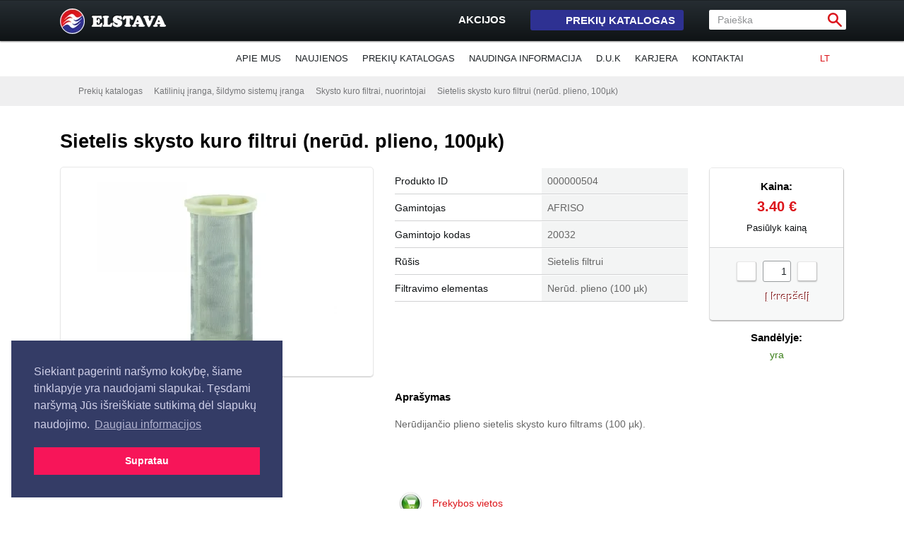

--- FILE ---
content_type: text/html; charset=UTF-8
request_url: https://www.elstava.lt/katiliniu-ir-sildymo-sistemu-iranga/skysto-kuro-filtrai-nuorintojai/sietelis-skysto-kuro-filtrui-nerud-plieno-100-k
body_size: 13185
content:
<!DOCTYPE html>
	<!--[if IE]>    <html class="ie" lang="lt"> <![endif]-->
	<!--[if !(IE)]><!--> <html class="" lang="lt"> <!--<![endif]-->
	<head>
                <base href="https://www.elstava.lt/">
<meta charset="utf-8">
<title>Sietelis skysto kuro filtrui (nerūd. plieno, 100µk) | Elstava</title>
<meta name="description" content="Sietelis skysto kuro filtrui (nerūd. plieno, 100µk). Nerūdijančio plieno sietelis skysto kuro filtrams (100 µk)">
<meta name="keywords" content="Sietelis skysto kuro filtrui nerūd. plieno 100µk">
<link rel="icon" href="https://www.elstava.lt/favicon.ico" type="image/x-icon">
<link rel="shortcut icon" href="https://www.elstava.lt/favicon.ico" type="image/x-icon">
<link rel="stylesheet" type="text/css" href="https://www.elstava.lt/static/css/screen.css">
<link rel="stylesheet" type="text/css" href="https://www.elstava.lt/static/css/jquery.fancybox.css">
<link rel="stylesheet" type="text/css" href="https://www.elstava.lt/static/css/jquery-ui-1.10.2.custom.css">
                <!-- Google tag (gtag.js) -->
<script async src="https://www.googletagmanager.com/gtag/js?id=G-YJG2R90RXJ"></script>
<script>
  window.dataLayer = window.dataLayer || [];
  function gtag(){dataLayer.push(arguments);}
  gtag('js', new Date());
  gtag('config', 'G-YJG2R90RXJ');
</script>
<!-- Google Tag Manager -->
<script>(function(w,d,s,l,i){w[l]=w[l]||[];w[l].push({'gtm.start':
new Date().getTime(),event:'gtm.js'});var f=d.getElementsByTagName(s)[0],
j=d.createElement(s),dl=l!='dataLayer'?'&l='+l:'';j.async=true;j.src=
'https://www.googletagmanager.com/gtm.js?id='+i+dl;f.parentNode.insertBefore(j,f);
})(window,document,'script','dataLayer','GTM-WLJR3W');</script>
<!-- End Google Tag Manager -->		<script type="application/ld+json">
		{
		  "@context": "https://schema.org",
		  "@type": "Product",
		  "name": "Sietelis skysto kuro filtrui (nerūd. plieno, 100µk)",
		  "image": "https://www.elstava.lt/static/uploads/cache/340xn255/nerudijancio_plieno_sietelis_skysto_kuro_filtrui_100mk.jpg",
		  "description": "Nerūdijančio plieno sietelis skysto kuro filtrams (100 µk)",
		  "sku": "000000504",
		  "mpn": "20032",
		  "brand": {
		    "@type": "Brand",
		    "name": "AFRISO"
		  },
		  "offers": {
		    "@type": "Offer",
		    "url": "https://www.elstava.lt/katiliniu-ir-sildymo-sistemu-iranga/skysto-kuro-filtrai-nuorintojai/sietelis-skysto-kuro-filtrui-nerud-plieno-100-k",
		    "priceCurrency": "EUR",
		    "price": 3.40,
		    "itemCondition": "https://schema.org/NewCondition",
		    "availability": "https://schema.org/InStock",
		    "shippingDetails": {
		      "@type": "OfferShippingDetails",
		      "deliveryChargeSpecification": {
		        "@type": "DeliveryChargeSpecification",
		        "name": "Pristatymas į paštomatą",
		        "priceCurrency": "EUR",
		        "minPrice": 2.50,
		        "eligibleRegion": {
		          "@type": "DefinedRegion",
		          "addressCountry": "LT"
		        }
		      }
		    },
		    "hasMerchantReturnPolicy": {
		        "@type": "MerchantReturnPolicy",
		        "returnPolicyCategory": "https://schema.org/MerchantReturnUnspecified",
		        "applicableCountry": "LT",
		        "merchantReturnLink": "https://www.elstava.lt/garantijos-ir-grazinimas"
		    }
		  }
		}
		</script>
		<meta property="og:title" content='Sietelis skysto kuro filtrui (nerūd. plieno, 100µk)'>
		<meta property="og:type" content="website">
		<meta property="og:url" content="https://www.elstava.lt/katiliniu-ir-sildymo-sistemu-iranga/skysto-kuro-filtrai-nuorintojai/sietelis-skysto-kuro-filtrui-nerud-plieno-100-k">
		<meta property="og:image" content="https://www.elstava.lt/static/uploads/cache/340xn255/nerudijancio_plieno_sietelis_skysto_kuro_filtrui_100mk.jpg">
		<meta property="og:description" content="Nerūdijančio plieno sietelis skysto kuro filtrams (100 µk)....">
		<meta property="og:site_name" content="elstava.lt">
                <meta name="viewport" content="width=device-width, initial-scale=1.0">
                <link rel="preconnect" href="https://code.jquery.com" crossorigin>
                <link rel="preconnect" href="https://use.fontawesome.com" crossorigin>
    	
					<link rel="stylesheet" href="/static/css/hover.css" type="text/css" media="print" onload="this.media='all'">
                        <noscript><link rel="stylesheet" href="/static/css/hover.css"></noscript>
		                <link rel="stylesheet" href="https://use.fontawesome.com/releases/v5.4.1/css/all.css" integrity="sha384-5sAR7xN1Nv6T6+dT2mhtzEpVJvfS3NScPQTrOxhwjIuvcA67KV2R5Jz6kr4abQsz" crossorigin="anonymous">
		<link rel="stylesheet" href="/static/js/select2/select2.css" type="text/css" media="print" onload="this.media='all'">
                <noscript><link rel="stylesheet" href="/static/js/select2/select2.css"></noscript>
		<link rel="stylesheet" href="/static/js/prettyPhoto/css/prettyPhoto.css" media="print" onload="this.media='all'">
                <noscript><link rel="stylesheet" href="/static/js/prettyPhoto/css/prettyPhoto.css"></noscript>
		<link rel="stylesheet" href="/static/css/jquery.autocomplete.css" media="print" onload="this.media='all'">
                <noscript><link rel="stylesheet" href="/static/css/jquery.autocomplete.css"></noscript>
                
    <script src="https://code.jquery.com/jquery-1.12.4.min.js"></script>
    <script src="https://code.jquery.com/jquery-migrate-1.4.1.min.js"></script>
	</head>
	<body id="index">
            <!-- Google Tag Manager (noscript) -->
<noscript><iframe src="https://www.googletagmanager.com/ns.html?id=GTM-WLJR3W"
height="0" width="0" style="display:none;visibility:hidden"></iframe></noscript>
<!-- End Google Tag Manager (noscript) -->    <div id="fb-root"></div>
    <div id="wrapper">
        <div id="header">
                        <div class="container inner">
              <nav class="navbar navbar-expand-lg navbar-dark pr-0 pl-0">
                <a class="navbar-brand mr-0 pt-0 pb-0" href="/"><img src="/static/img/logo.png" alt="Elstava"></a>
                <a href="/prekiu-krepselis" class="shoping_cart btn btn-danger btn-cart mr-1 ml-auto d-block d-lg-none" style="display:none !important">
                  <i class="fas fa-shopping-cart"></i>
                  <strong class="kreps_kiekis"></strong>
                </a>
                <button class="navbar-toggler" type="button" data-toggle="collapse" data-target="#navbarNav" aria-controls="navbarNav" aria-expanded="false" aria-label="Toggle navigation">
                  <span class="navbar-toggler-icon"></span>
                </button>
                <div class="collapse navbar-collapse" id="navbarNav">
                  <div class="d-block ml-auto text-center">
                    <div class="d-inline-flex flex-wrap clearfix pt-1">
                      <ul id="top_nav" class="d-inline-block order-2 order-lg-1 align-self-center ml-auto mr-auto ml-lg-0 mr-lg-0">
                        <li><a href="/akcija/akcijines-prekes" class="sales">Akcijos<span class="icon"><!-- icon --></span></a></li>
                        <li class="d-none d-lg-block"><a href="#" class="products">Prekių katalogas<span class="icon"><!-- icon --></span><span class="arrow"><!-- icon --></span></a></li>
                        <li class="shoping_cart d-none d-lg-block" style="display:none !important;"><a href="/prekiu-krepselis" class="cart button_red_sm">Jūsų krepšelis <strong class="kreps_kiekis"></strong></a></li>
                      </ul><!--
                      --><form name="quickSearch" id="quick_search" class="d-inline-block order-1 order-lg-2 mb-3 mb-lg-0" action="/paieska" method="GET" onsubmit="return validateSearchForm()">
                        <fieldset>
                                                      <input type="text" name="q" id="search_query" value="Paieška" title="Paieška">
                          <input type="image" src="/static/img/button-search.png" name="search" id="search_button" alt="Ieškoti">
                        </fieldset>
                      </form>
                    </div>
                  </div>
                  <div class="d-block d-lg-none">
                    <ul class="navbar-nav text-center">
                        		<li class="nav-item "><a href="/apie-mus" class="nav-link">Apie mus</a></li>		<li class="nav-item "><a href="/naujienos" class="nav-link">Naujienos</a></li>		<li class="nav-item "><a href="/prekiu-katalogas" class="nav-link">Prekių katalogas</a></li>		<li class="nav-item "><a href="/naudinga-informacija" class="nav-link">Naudinga informacija</a></li>		<li class="nav-item "><a href="/d-u-k" class="nav-link">D.U.K</a></li>		<li class="nav-item "><a href="/karjera" class="nav-link">Karjera</a></li>		<li class="nav-item "><a href="/kontaktai" class="nav-link">Kontaktai</a></li>                    </ul>
                  </div>
                </div>
              </nav>
            </div>
        </div>
        <div id="nav" class="d-none d-lg-block">
            <div id="catalog_nav_container">
                <div class="container inner">
                  <ul id="catalog_nav" class="row">
                      		<li class=""><a href="/katilai" title="Katilai"><img src='../static/uploads/katilai_katiliniu_iranga.png' alt='Katilai'><span class="title">Katilai</span></a></li>		<li class=""><a href="/silumos-siurbliai" title="Šilumos siurbliai"><img src='../static/uploads/silumos_siurbliai.png' alt='Šilumos siurbliai'><span class="title">Šilumos siurbliai</span></a></li>		<li class=""><a href="/saules-kolektoriai" title="Saulės kolektoriai"><img src='../static/uploads/saules_kolektoriai.png' alt='Saulės kolektoriai'><span class="title">Saulės kolektoriai</span></a></li>		<li class="last_col"><a href="/akumuliacines-talpos" title="Akumuliacinės talpos"><img src='../static/uploads/akumuliacines_talpos.png' alt='Akumuliacinės talpos'><span class="title">Akumuliacinės talpos</span></a></li>		<li class=""><a href="/sildytuvai" title="Šildytuvai"><img src='../static/uploads/sildytuvai.png' alt='Šildytuvai'><span class="title">Šildytuvai</span></a></li>		<li class=""><a href="/terasiniai-lauko-sildytuvai" title="Terasiniai lauko šildytuvai"><img src='../static/uploads/terasiniai_sildytuvai.png' alt='Terasiniai lauko šildytuvai'><span class="title">Terasiniai lauko šildytuvai</span></a></li>		<li class=""><a href="/dujiniai-zidiniai" title="Dujiniai židiniai"><img src='../static/uploads/dujiniai_zidiniai.png' alt='Dujiniai židiniai'><span class="title">Dujiniai židiniai</span></a></li>		<li class="last_col"><a href="/moduliniai-mazgai" title="Moduliniai mazgai"><img src='../static/uploads/moduliniai_mazgai.png' alt='Moduliniai mazgai'><span class="title">Moduliniai mazgai</span></a></li>		<li class=""><a href="/katiliniu-ir-sildymo-sistemu-iranga" title="Katilinių įranga, šildymo sistemų įranga"><img src='../static/uploads/katiliniu_ir_sildymo_sistemu_iranga.png' alt='Katilinių įranga, šildymo sistemų įranga'><span class="title">Katilinių įranga, šildymo sistemų įranga</span></a></li>		<li class=""><a href="/automatika-valdikliai-termostatai" title="Automatika, valdikliai, termostatai"><img src='../static/uploads/automatika.png' alt='Automatika, valdikliai, termostatai'><span class="title">Automatika, valdikliai, termostatai</span></a></li>		<li class=""><a href="/vedinimo-iranga" title="Vėdinimo įranga"><img src='../static/uploads/vedinimo-iranga.png' alt='Vėdinimo įranga'><span class="title">Vėdinimo įranga</span></a></li>		<li class="last_col"><a href="/oro-kondicionieriai" title="Oro kondicionieriai"><img src='../static/uploads/thumb-catalog-nav-kondicionieriai.png' alt='Oro kondicionieriai'><span class="title">Oro kondicionieriai</span></a></li>		<li class=""><a href="/vandens-filtrai" title="Vandens filtrai ir apdorojimas"><img src='../static/uploads/vandens_apdorojimas.png' alt='Vandens filtrai ir apdorojimas'><span class="title">Vandens filtrai ir apdorojimas</span></a></li>		<li class=""><a href="/duju-detektoriai-ir-armatura" title="Dujų detektoriai ir armatūra"><img src='../static/uploads/duju_detektoriai.png' alt='Dujų detektoriai ir armatūra'><span class="title">Dujų detektoriai ir armatūra</span></a></li>		<li class=""><a href="/serviso-iranga" title="Serviso įranga"><img src='../static/uploads/serviso_iranga.png' alt='Serviso įranga'><span class="title">Serviso įranga</span></a></li>                  </ul>
                    <div class="clear"><!-- clear --></div>
                </div>
            </div>
            <div class="container inner">
              <ul id="languages">
                  	<li class=""><a href="/" class="">LT<span class="icon"><!-- icon --></span></a><ul><li class=' active'><a href='/lt' class='lang_lt'>LT<span class='icon'></span></a></li>        </ul>
	</li>              </ul>
              <ul id="menu">
                  		<li class=" "><a href="/apie-mus" class="">Apie mus</a></li>		<li class=" "><a href="/naujienos" class="">Naujienos</a></li>		<li class=" "><a href="/prekiu-katalogas" class="">Prekių katalogas</a></li>		<li class=" "><a href="/naudinga-informacija" class="">Naudinga informacija</a></li>		<li class=" "><a href="/d-u-k" class="">D.U.K</a></li>		<li class=" "><a href="/karjera" class="">Karjera</a></li>		<li class=" "><a href="/kontaktai" class="">Kontaktai</a></li>              </ul>
                <div class="clear"><!-- clear --></div>
            </div>
        </div>
    </div>
<div id="content" class="template-produktas">
      <div id="contact_us_widget" style="margin-top:40px;">
                <a href="#" id="button_contact_us"><img src="/static/img/button-contact-us.png" alt="Susisiekite"></a>
                <form name="contactUsForm" id="contactUsForm" action="/" method="post" onsubmit="return submitContactForm()"><!--submitContactForm-->
                    <input type="hidden" name="contact_us" value="2">
					<fieldset>
                        <input type="text" name="name" value="Jūsų Vardas Pavardė" title="Jūsų Vardas Pavardė" class="text_inp rq">
                        <input type="hidden" name="field" value="">
                    </fieldset>
                    <fieldset>
                        <input type="text" name="email" value="Jūsų el. pašto adresas" title="Jūsų el. pašto adresas" class="text_inp rq">
                    </fieldset>
                    <fieldset>
                        <select name="subject" class="rq">
                            <option value="">- Pasrinkite temą -</option>
                            <option value='Bendri klausimai:info@elstava.lt'>Bendri klausimai</option><option value='Pirkimas išsimokėtinai:info@elstava.lt'>Pirkimas išsimokėtinai</option><option value='Bendradarbiavimas:info@elstava.lt'>Bendradarbiavimas</option><option value='Svetainės klaidos ir Jūsų pasiūlymai:webmaster@elstava.lt'>Svetainės klaidos ir Jūsų pasiūlymai</option>                        </select>
                    </fieldset>
                    <fieldset>
                        <textarea name="message" cols="30" rows="5" class="rq" title="Žinutė">Žinutė</textarea>
                    </fieldset>
                    <fieldset class="buttons">
                        <input type="submit" name="send" value="Siųsti žinutę" class="button" onclick="ga('send', 'event', 'paklausimas', 'susisiekite');">
                    </fieldset>
                </form>
            </div>   <div id="breadcrumbs">
    <div class="container clearfix">
      <ul>
        <li class="home">
          <a href="/"><span>Pradžia</span></a><span class="icon">
            <!-- icon --></span></li>
        <li>
          <a href="/prekiu-katalogas" title="Prekių katalogas">Prekių katalogas</a><span class="icon">
            <!-- icon --></span></li>
          <li><a href='/katiliniu-ir-sildymo-sistemu-iranga' title='Katilinių įranga, šildymo sistemų įranga'>Katilinių įranga, šildymo sistemų įranga</a><span class='icon'></span></li><li><a href='/katiliniu-ir-sildymo-sistemu-iranga/skysto-kuro-filtrai-nuorintojai' title='Skysto kuro filtrai, nuorintojai'>Skysto kuro filtrai, nuorintojai</a><span class='icon'></span></li><li class='last'><a href='/katiliniu-ir-sildymo-sistemu-iranga/skysto-kuro-filtrai-nuorintojai/sietelis-skysto-kuro-filtrui-nerud-plieno-100-k' title='Sietelis skysto kuro filtrui (nerūd. plieno, 100µk)'>Sietelis skysto kuro filtrui (nerūd. plieno, 100µk)</a><span class='icon'></span></li>      </ul>
    </div>
  </div>
  <div id="content_inner">
    <div class="container inner layout_1">
      <div class="row">
        <div class="title_area col-12">
          <h1>Sietelis skysto kuro filtrui (nerūd. plieno, 100µk)</h1>
          <div class="fb-like" data-href="https://www.elstava.lt/katiliniu-ir-sildymo-sistemu-iranga/skysto-kuro-filtrai-nuorintojai/sietelis-skysto-kuro-filtrui-nerud-plieno-100-k" data-layout="button_count" data-action="like" data-show-faces="false" data-share="false"></div>
        </div>
        <div id="content_main" class="col-12">
          <div id="protfolio_view">
              	<style>
	a.type_pdf .icon {left:1px;}
	</style>	                            <div id="gallery_previewer_container">
                               
								<div id="gallery_previewer" class="item  ">
                                    <div id="gallery_loading" style="left:180px; top:120px;"><img src="/static/img/ajax-loader.gif" alt="Loading..."></div>
                                    <!--<div style="display:table-cell; vertical-align: middle; text-align:center; height: 255px;"> -->
										<a href="#" data-index="0">
											<div class="img_centravimas">
											<img src='/static/uploads/cache/340xn255/nerudijancio_plieno_sietelis_skysto_kuro_filtrui_100mk.jpg' alt='Sietelis skysto kuro filtrui (nerūd. plieno, 100µk)' id='gallery_current_image' style='display:inline;'>	
											</div>
											<span class="icon"><!-- icon --></span>
										</a>
									<!--</div> -->
									<span class="icona"><!-- icon --></span>
								</div>
								
								
                                <ul id="gallery_images" class="clearfix">
                                    <li class="item active"><a href="/static/uploads/cache/340xn255/nerudijancio_plieno_sietelis_skysto_kuro_filtrui_100mk.jpg"><img src="/static/uploads/cache/100xn75/nerudijancio_plieno_sietelis_skysto_kuro_filtrui_100mk.jpg" alt='Sietelis skysto kuro filtrui (nerūd. plieno, 100µk)'></a></li>
                                </ul>
                                <div id="display:none;">
                                    <a href="/static/uploads/nerudijancio_plieno_sietelis_skysto_kuro_filtrui_100mk.jpg" id='preview_image_0' rel="prettyPhoto[gallery]" title="Sietelis skysto kuro filtrui (nerūd. plieno, 100µk)"></a>
                                </div>
                            </div>
                            <div id="text">
                                <div id="product_info">
                                    <div class="block_left">
                                    	<div class="row">
									                                        <div class="col-12 order-0 order-md-1"><table class="mb-4 mb-md-0">			<tr>
				<td class="label">Produkto ID</td>
                <td class="value">000000504</td>
            </tr>			<tr>
				<td class="label">Gamintojas</td>
                <td class="value"><span class="tooltip_gamintojas" data-tooltip="<img src='/static/uploads/cache/100x100/afriso1.png'> <br><font color=#666666><center>Vokietija</center></font>">AFRISO</span></td>
            </tr>			<tr>
				<td class="label">Gamintojo kodas</td>
                <td class="value">20032</td>
            </tr>			<tr>
				<td class="label" style="width:50%; text-align:left">Rūšis</td>
                <td class="value" style="width:50%; text-align:left">Sietelis filtrui</td>
            </tr>			<tr>
				<td class="label" style="width:50%; text-align:left">Filtravimo elementas</td>
                <td class="value" style="width:50%; text-align:left">Nerūd. plieno (100 µk)</td>
            </tr>
									</table>
									</div>									</div>
								</div>
								   <div class="block_right">
                                        <div class="box">
                                            <div id="price_block">                                                <h3>Kaina:</h3>
                                                
												<div class="price">3.40 &euro;</div>  		 <div><a href="#popup_wrapper" class="fancybox">Pasiūlyk kainą</a></div>                                            </div>                                            <form name="addToCart" class="item_addtocart" action="/prekiu-krepselis" method="post" style="z-index:0;">
                                                <div class="button_minus button_plus_minus">-</div>
                                                <input type="text" name="item_quantity" value="1" class="item_quantity" id="kiekis_504" readonly="readonly">
                                                <input type="hidden" name="item_id" value="504">
                                                <input type="hidden" name="item_price" value="3.40">
                                                <div  class="button_plus button_plus_minus">+</div>
                                                <br>
                                                <input type="submit" name="add_to_cart" value="Į krepšelį" onclick="i_krepseli(504); return false;" class="button_cart">
                                            </form></div>                                        <div class="stock_info">
                                            <h3>Sandėlyje:</h3>
                                            <p class="products_count status_green" >yra <span class="tooltip" data-tooltip="Sandėlyje esanti prekė pristatoma per 1-2 darbo dienas, nesanti sandėlyje - per 2-4 savaites"><!-- icon --></span></p>
                                        </div>                                    </div>
									<div class="product_description">	<h3>Aprašymas</h3>
	<div >
		<div class="small_d"><p>Nerūdijančio plieno sietelis skysto kuro filtrams (<span>100 &micro;k)</span>.</p><br></div>
		
		<div class="clear"></div>
	</div></div>
                                </div>	<div style="display:none">
	<div id="popup_wrapper">
    <div id="popup_header">
        Pasiūlyk kainą
    </div>
		
    <div id="popup_content">
        <p>Užpildykite paklausimo formą ir mes atsakysime Jums per 1 darbo dieną:</p>
        <form name="offerPriceForm" id="offer_price_form" method="post" onsubmit="return submitOfferPriceForm();">
            <input type="hidden" name="flood" value=""> 
			<input type="text" class="spam" name="spam" value="" style="display: none;">
			<div class="popup_message"></div>
			<div class="row">
				<div class="col-12 col-md-5">
					<fieldset class="box text-center">
						<h3>Siūloma kaina:</h3>
						<input type="text" name="price" value="0.00" title="0.00" class="text_inp_price rq">
						<span>&euro;</span>
					</fieldset>
				</div>
				
				<div class="col-12 col-md-7">
					<fieldset class="form-group">
						<input type="text" name="name" value="Jūsų Vardas Pavardė" title="Jūsų Vardas Pavardė" class="form-control text_inp rq">
					</fieldset>
					<fieldset class="form-group">
						<input type="text" name="phone" value="Jūsų mob. telefono numeris" title="Jūsų mob. telefono numeris" class="form-control text_inp">
					</fieldset>
					<fieldset class="form-group">
						<input type="text" name="email" value="Jūsų el. pašto adresas" title="Jūsų el. pašto adresas" class="form-control text_inp rq">
					</fieldset>
				</div>
				<div class="col-12 comments">
					<div class="form-group">
						<textarea name="comments" cols="30" rows="5" title="Pastaba" class="form-control">Pastaba</textarea>
					</div>
				</div>
				<div class="col-12 buttons">
					<input type="submit" name="submit" value="Siūlyti kainą" class="button">
				</div>
			</div>
        </form>
    </div>
</div>
</div>                	<div style="display:none">
	<div id="popup_askprice_wrapper">
    <div id="popup_askprice_header">
        Klausti kainos
    </div>
		
    <div id="popup_askprice_content">
        <p>Užpildykite paklausimo formą ir mes atsakysime Jums per 1 darbo dieną:</p>
        <form name="askPriceForm" id="ask_price_form" method="post" onsubmit="return askOfferPriceForm();">
            <input type="hidden" name="flood" value=""> 
			<input type="text" class="spam" name="spam" value="" style="display: none;">
			<div class="popup_askprice_message"></div>
			<div class="row">
				
				<div class="col-12 col-md-7">
					<fieldset class="form-group">
						<input type="text" name="name" value="Jūsų Vardas Pavardė" title="Jūsų Vardas Pavardė" class="form-control text_inp rq">
					</fieldset>
					<fieldset class="form-group">
						<input type="text" name="phone" value="Jūsų mob. telefono numeris" title="Jūsų mob. telefono numeris" class="form-control text_inp">
					</fieldset>
					<fieldset class="form-group">
						<input type="text" name="email" value="Jūsų el. pašto adresas" title="Jūsų el. pašto adresas" class="form-control text_inp rq">
					</fieldset>
					<fieldset class="form-group">
						<input type="text" name="imone" value="Įmonė" title="Įmonė" class="form-control text_inp">
					</fieldset>
				</div>
				<div class="col-12 comments">
					<div class="form-group">
						<textarea name="comments" cols="30" rows="5" title="Komentaras" class="form-control">Komentaras</textarea>
					</div>
				</div>
				<div class="col-12 buttons">
					<input type="submit" name="submit" value="Klausti kainos" class="button">
				</div>
			</div>
        </form>
    </div>
</div>
</div>            
   <script>
        $(function () {
              $('#offer_price_form .spam').val('6548345A');
              $('#ask_price_form .spam').val('6548345A');
        });
    </script>
            <br><table border="0" cellpadding="0" cellspacing="0"><tr><td width=45 style="border:0pt; padding:0px; text-align:left"><a href="https://www.elstava.lt/kontaktai"><img src="/static/img/prekybos_vietos.png" alt="Prekybos vietos"></a></td><td style="border:0pt; text-align:left"><a href="https://www.elstava.lt/kontaktai">Prekybos vietos</a></td></tr></table><p style="margin-top:30px;" class="p_atgal"><a href="/katiliniu-ir-sildymo-sistemu-iranga/skysto-kuro-filtrai-nuorintojai" class="back"><span>Grįžti atgal į sąrašą</span></a></p></div>            <div class="clear"><!-- clear --></div>
          </div>
        </div>
      </div>
    </div>
    <div class="container layout_1">
                  <div class="top_shadow">
              <h2>Panašios prekės</h2>
              <div class="related_products">
                  <div class='products_list_cols'>			<div class="item    " >
				<div class="item_title"><a href="/katiliniu-ir-sildymo-sistemu-iranga/skysto-kuro-filtrai-nuorintojai/sietelis-skysto-kuro-filtrui-sintetinis-50-70-k">Sietelis skysto kuro filtrui (sintetinis, 50-70µk)</a></div>
                <div class="item_image"><a href="/katiliniu-ir-sildymo-sistemu-iranga/skysto-kuro-filtrai-nuorintojai/sietelis-skysto-kuro-filtrui-sintetinis-50-70-k"><img src="/static/uploads/cache/180xv150/sintetinis_sietelis_skysto_kuro_filtrui_50mk.jpg" alt="Sietelis skysto kuro filtrui (sintetinis, 50-70µk)"></a></div>
                <div class="item_price" >			 <span class="price">2.75 &euro;</span></div>
                <span class="icon"><!-- icon --></span>
            </div>
						<div class="item    " >
				<div class="item_title"><a href="/katiliniu-ir-sildymo-sistemu-iranga/skysto-kuro-filtrai-nuorintojai/skysto-kuro-filtras-v-500-si-1-linijos">Skysto kuro filtras V 500 Si (1 linijos)</a></div>
                <div class="item_image"><a href="/katiliniu-ir-sildymo-sistemu-iranga/skysto-kuro-filtrai-nuorintojai/skysto-kuro-filtras-v-500-si-1-linijos"><img src="/static/uploads/cache/180xv150/skysto_kuro_filtras_v_500_si_1_linijos.jpg" alt="Skysto kuro filtras V 500 Si (1 linijos)"></a></div>
                <div class="item_price" >			 <span class="price">57.60 &euro;</span></div>
                <span class="icon"><!-- icon --></span>
            </div>
						<div class="item    " >
				<div class="item_title"><a href="/katiliniu-ir-sildymo-sistemu-iranga/skysto-kuro-filtrai-nuorintojai/skysto-kuro-filtras-z-500-si-2-liniju">Skysto kuro filtras Z 500 Si (2 linijų)</a></div>
                <div class="item_image"><a href="/katiliniu-ir-sildymo-sistemu-iranga/skysto-kuro-filtrai-nuorintojai/skysto-kuro-filtras-z-500-si-2-liniju"><img src="/static/uploads/cache/180xv150/skysto_kuro_filtras_z_500_si_2_liniju.jpg" alt="Skysto kuro filtras Z 500 Si (2 linijų)"></a></div>
                <div class="item_price" >			 <span class="price">80.75 &euro;</span></div>
                <span class="icon"><!-- icon --></span>
            </div>
						<div class="item   last_col " >
				<div class="item_title"><a href="/katiliniu-ir-sildymo-sistemu-iranga/skysto-kuro-filtrai-nuorintojai/skysto-kuro-filtras-r-500-si-1-linijos-su-griztama">Skysto kuro filtras R 500 Si (1 linijos su grįžtama)</a></div>
                <div class="item_image"><a href="/katiliniu-ir-sildymo-sistemu-iranga/skysto-kuro-filtrai-nuorintojai/skysto-kuro-filtras-r-500-si-1-linijos-su-griztama"><img src="/static/uploads/cache/180xv150/skysto_kuro_filtras_r_500_si_1_linijos_su_griztama.jpg" alt="Skysto kuro filtras R 500 Si (1 linijos su grįžtama)"></a></div>
                <div class="item_price" >			 <span class="price">82.60 &euro;</span></div>
                <span class="icon"><!-- icon --></span>
            </div>
			<div class="clear"></div></div></div>              </div>
          </div>
            
  </div>
</div>
<div id="footer">
  <div id="footer_top">
    <div id="footer_partners" class="container inner">
      <div class="row">
        <div class="col-12 col-sm-4 col-md-3 col-lg-2 d-none d-sm-block">
          <div class="title">
              Mūsų atstovaujami<br><strong>prekių ženklai:</strong>
          </div>
        </div>
        <div class="col-12 col-sm-8 col-md-9 col-lg-10">
          <div class="mt-2 d-block d-sm-none text-center">Mūsų atstovaujami <strong>prekių ženklai:</strong></div>
          <div class="logos_list">
            <ul id="footer_partners_list">
                		<li>
                                <a href="/apie-mus/atstovaujami-gamintojai/afriso" title="AFRISO">
                                    <img src="/static/uploads/cache/100xv68/afriso_grayscale_8.png" class="bw" alt="AFRISO">
                                    <img src="/static/uploads/cache/100xv68/afriso1.png" alt="AFRISO">
                                </a>
                            </li>		<li>
                                <a href="/apie-mus/atstovaujami-gamintojai/b-r-v" title="B.R.V.">
                                    <img src="/static/uploads/cache/100xv68/brv_grayscale.png" class="bw" alt="B.R.V.">
                                    <img src="/static/uploads/cache/100xv68/brv.png" alt="B.R.V.">
                                </a>
                            </li>		<li>
                                <a href="/apie-mus/atstovaujami-gamintojai/c-b-m" title="C.B.M.">
                                    <img src="/static/uploads/cache/100xv68/cbm_grayscale.png" class="bw" alt="C.B.M.">
                                    <img src="/static/uploads/cache/100xv68/cbm.png" alt="C.B.M.">
                                </a>
                            </li>		<li>
                                <a href="/apie-mus/atstovaujami-gamintojai/chappee" title="CHAPPEE">
                                    <img src="/static/uploads/cache/100xv68/chappee_grayscale.png" class="bw" alt="CHAPPEE">
                                    <img src="/static/uploads/cache/100xv68/chappee.png" alt="CHAPPEE">
                                </a>
                            </li>		<li>
                                <a href="/apie-mus/atstovaujami-gamintojai/delta--elektrogas" title="DELTA + ELEKTROGAS">
                                    <img src="/static/uploads/cache/100xv68/delta_elektrogas_grayscale.png" class="bw" alt="DELTA + ELEKTROGAS">
                                    <img src="/static/uploads/cache/100xv68/delta_elektrogas.png" alt="DELTA + ELEKTROGAS">
                                </a>
                            </li>		<li>
                                <a href="/apie-mus/atstovaujami-gamintojai/gas-sense" title="GAS SENSE">
                                    <img src="/static/uploads/cache/100xv68/gassense_grayscale.png" class="bw" alt="GAS SENSE">
                                    <img src="/static/uploads/cache/100xv68/gassense.png" alt="GAS SENSE">
                                </a>
                            </li>		<li>
                                <a href="/apie-mus/atstovaujami-gamintojai/gebwell" title="Gebwell">
                                    <img src="/static/uploads/cache/100xv68/gebwell_grayscale.png" class="bw" alt="Gebwell">
                                    <img src="/static/uploads/cache/100xv68/gebwell.png" alt="Gebwell">
                                </a>
                            </li>		<li>
                                <a href="/apie-mus/atstovaujami-gamintojai/impex-electronics" title="IMPEX-Electronics">
                                    <img src="/static/uploads/cache/100xv68/impexelectronics_grayscale.png" class="bw" alt="IMPEX-Electronics">
                                    <img src="/static/uploads/cache/100xv68/impexelectronics.png" alt="IMPEX-Electronics">
                                </a>
                            </li>		<li>
                                <a href="/apie-mus/atstovaujami-gamintojai/italkero" title="ITALKERO">
                                    <img src="/static/uploads/cache/100xv68/italkero_grayscale.png" class="bw" alt="ITALKERO">
                                    <img src="/static/uploads/cache/100xv68/italkero.png" alt="ITALKERO">
                                </a>
                            </li>		<li>
                                <a href="/apie-mus/atstovaujami-gamintojai/kromschr-der" title="Kromschröder">
                                    <img src="/static/uploads/cache/100xv68/elster_grayscale.png" class="bw" alt="Kromschröder">
                                    <img src="/static/uploads/cache/100xv68/elster.png" alt="Kromschröder">
                                </a>
                            </li>		<li>
                                <a href="/apie-mus/atstovaujami-gamintojai/o-m-b" title="O.M.B.">
                                    <img src="/static/uploads/cache/100xv68/omb_grayscale.png" class="bw" alt="O.M.B.">
                                    <img src="/static/uploads/cache/100xv68/omb.png" alt="O.M.B.">
                                </a>
                            </li>		<li>
                                <a href="/apie-mus/atstovaujami-gamintojai/prosmart" title="proSmart">
                                    <img src="/static/uploads/cache/100xv68/prosmart_greyscale.png" class="bw" alt="proSmart">
                                    <img src="/static/uploads/cache/100xv68/prosmart.png" alt="proSmart">
                                </a>
                            </li>		<li>
                                <a href="/apie-mus/atstovaujami-gamintojai/sbm" title="SBM">
                                    <img src="/static/uploads/cache/100xv68/sbm_grayscale1.png" class="bw" alt="SBM">
                                    <img src="/static/uploads/cache/100xv68/sbm_2.png" alt="SBM">
                                </a>
                            </li>		<li>
                                <a href="/apie-mus/atstovaujami-gamintojai/systronik" title="Systronik">
                                    <img src="/static/uploads/cache/100xv68/systronik_grayscale.png" class="bw" alt="Systronik">
                                    <img src="/static/uploads/cache/100xv68/systronik.png" alt="Systronik">
                                </a>
                            </li>		<li>
                                <a href="/apie-mus/atstovaujami-gamintojai/tansun" title="Tansun">
                                    <img src="/static/uploads/cache/100xv68/tansun_grayscale.png" class="bw" alt="Tansun">
                                    <img src="/static/uploads/cache/100xv68/tansun.png" alt="Tansun">
                                </a>
                            </li>		<li>
                                <a href="/apie-mus/atstovaujami-gamintojai/testboy" title="Testboy">
                                    <img src="/static/uploads/cache/100xv68/testboy_grayscale.png" class="bw" alt="Testboy">
                                    <img src="/static/uploads/cache/100xv68/testboy.png" alt="Testboy">
                                </a>
                            </li>		<li>
                                <a href="/apie-mus/atstovaujami-gamintojai/watchgas" title="WatchGas">
                                    <img src="/static/uploads/cache/100xv68/watchgas_grayscale.png" class="bw" alt="WatchGas">
                                    <img src="/static/uploads/cache/100xv68/watchgas.png" alt="WatchGas">
                                </a>
                            </li>		<li>
                                <a href="/apie-mus/atstovaujami-gamintojai/werit" title="WERIT">
                                    <img src="/static/uploads/cache/100xv68/werit_grayscale.png" class="bw" alt="WERIT">
                                    <img src="/static/uploads/cache/100xv68/werit.png" alt="WERIT">
                                </a>
                            </li>		<li>
                                <a href="/apie-mus/atstovaujami-gamintojai/winterwarm" title="Winterwarm">
                                    <img src="/static/uploads/cache/100xv68/winterwarm_grayscale.png" class="bw" alt="Winterwarm">
                                    <img src="/static/uploads/cache/100xv68/winterwarm.png" alt="Winterwarm">
                                </a>
                            </li>            </ul>
          </div>
        </div>
      </div>
    </div>
  </div>
  <div id="footer_mid">
    <div class="container inner">
      <div id="footer_nav" class="row">
        <div class="col-12 col-sm-4 col-lg-2 mb-2 text-center text-sm-left">
          <ul class="list-unstyled">
            <li class="label">Kompanija</li>
              		<li><a href="/apie-mus" class="">Apie mus</a></li>		<li><a href="/naujienos" class="">Naujienos</a></li>		<li><a href="/naudinga-informacija" class="">Naudinga informacija</a></li>		<li><a href="/d-u-k" class="">D.U.K</a></li>		<li><a href="/karjera" class="">Karjera</a></li>		<li><a href="/kontaktai" class="">Kontaktai</a></li>          </ul>
        </div>
        <div class="col-12 col-sm-4 col-lg-2 mb-2 text-center text-sm-left">
          <ul class="list-unstyled">
            <li class="label">Informacija</li>
              		<li><a href="/privatumo-politika" class="">Privatumo politika</a></li>		<li><a href="/pirkimo-taisykles" class="">Pirkimo taisyklės</a></li>		<li><a href="/terminai-ir-salygos" class="">Terminai ir sąlygos</a></li>		<li><a href="/prekiu-pristatymas" class="">Prekių pristatymas</a></li>		<li><a href="/garantijos-ir-grazinimas" class="">Garantijos ir grąžinimas</a></li>		<li><a href="/pirkimas-issimoketinai" class="">Pirkimas išsimokėtinai</a></li>		<li><a href="/informacija-vartotojams-del-pakuociu-atlieku-tvarkymo" class="">Pakuočių atliekų tvarkymas</a></li>		<li><a href="/informacija-vartotojams-apie-elektros-ir-elektronines-irangos-atlieku-tvarkyma" class="">Elektros ir elektroninės įrangos atliekų tvarkymas</a></li>          </ul>
        </div>
        <div class="col-12 col-sm-4 col-lg-2 mb-2 text-center text-sm-left">
          <ul class="list-unstyled">
            <li class="label">Produkcija</li>
              		<li><a href="/katilai" class="">Katilai</a></li>		<li><a href="/silumos-siurbliai" class="">Šilumos siurbliai</a></li>		<li><a href="/saules-kolektoriai" class="">Saulės kolektoriai</a></li>		<li><a href="/akumuliacines-talpos" class="">Akumuliacinės talpos</a></li>		<li><a href="/sildytuvai" class="">Šildytuvai</a></li>		<li><a href="/terasiniai-lauko-sildytuvai" class="">Terasiniai lauko šildytuvai</a></li>		<li><a href="/automatika-valdikliai-termostatai" class="">Automatika, valdikliai, termostatai</a></li>		<li><a href="/oro-kondicionieriai" class="">Oro kondicionieriai</a></li>          </ul>
        </div>
        <div class="col-12 col-sm-6 col-lg-3 mb-2 text-center text-sm-left">
          <div class="fb-page" data-href="https://www.facebook.com/elstava" data-small-header="false" data-adapt-container-width="true" data-hide-cover="false" data-show-facepile="true"><blockquote cite="https://www.facebook.com/elstava" class="fb-xfbml-parse-ignore"><a href="https://www.facebook.com/elstava">UAB Elstava</a></blockquote></div>
        </div>
        <div class="col-12 col-sm-6 col-lg-3 mb-2 text-center text-sm-left">
                      <ul class="list-unstyled contacts_info">
            <li class="label">Informacija</li>
            <li class="pl-0 text-center text-md-left">
              <a href="tel:+37061244222" class="phone">
                <span class="icon"><!-- icon --></span>
                +370 (612) 44222              </a>
            </li>
            <li class="pl-0 text-center text-md-left">
              <span class="mail1 email">info [at] elstava [dot] lt</span>
            </li>
            <li class="pl-0 text-center text-md-left">
              <a href="skype:elstava.salonas?chat" class="skype ">
                <span class="icon"><!-- icon --></span>
                  Skype              </a>
            </li>
            <li class="label extra_top">Naujienų prenumerata</li>
            <li class="pl-0">
              <form name="newsletters" id="newslettersWidget" method="post" onsubmit="return validateNewslettersForm()">
                <div id="newsletters_message"></div>
                <fieldset>
                  <input type="text" name="naujienlaiskio_email" id="newsletters_email" value="Įveskite el. pašto adresą" title="Įveskite el. pašto adresą">
                  <input type="hidden" name="newsfield" id="newsemailx" value=".">
                  <input type="image" src="/static/img/button-subscribe.png" name="subscribe" id="newsletters_button" alt="subscribe">
                </fieldset>
              </form>
            </li>
          </ul>
        </div>
      </div>
    </div>
  </div>
  <div id="footer_bottom">
    <div class="container inner">
      <div class="row">
        <div class="col-12 col-md-6 mb-1 text-center text-md-left">
          <div id="rights">
            <span id="copyright-notice">&copy; 2026</span>
            <span id="copyright-owner">UAB "ELSTAVA".</span>
            <span id="copyright-rights">Visos teisės saugomos.</span>
          </div>
        </div>
        <div class="col-12 col-md-6 mb-1 text-center text-md-right">
          <ul id="social_networks" class="list-inline"><!--
                        -->
            <li class="list-inline-item label">Bendraukime internete:</li><!--
                                                      -->
            <li class="list-inline-item">
              <a href="https://www.facebook.com/elstava" target="_blank"  rel="noopener noreferrer" class="facebook"><span>Facebook</span></a>
            </li><!--
                                                                                                                                    -->
            <li class="list-inline-item">
              <a href="https://www.instagram.com/elstava.lt/" class="instagram" target="_blank" rel="noopener noreferrer"><span>Instagram</span></a>
            </li><!--
                                                                                -->
            <li class="list-inline-item">
              <a href="https://www.youtube.com/@elstava1446" class="youtube" target="_blank" rel="noopener noreferrer"><span>YouTube</span></a>
            </li><!--
                                                --></ul>
        </div>
      </div>
    </div>
  </div>
</div>


  <div id="zinute_form" style="display:none;">
    <div id="popup_info_wrapper">
      <div id="popup_info_header">Pavadinimas</div>
      <div id="popup_info_content"><p>turinys</p></div>
    </div>
  </div>

<script src="/static/js/cryptojs302/md5.js"></script>
<script src="/static/js/modernizr.custom.25435.js"></script>
<script src="/static/bootstrap-4.1.3/js/bootstrap.min.js"></script>
<script src="/static/js/jquery.scrollTo-1.4.2-min.js"></script>
<script src="/static/js/jquery.fancybox.pack.js"></script>
<script src="/static/js/simple.valign.js"></script>
<script src="/static/js/jquery.cycle.all.js"></script>
<script src="/static/js/jquery.jcarousel.min.js"></script>
<script src="/static/js/ui/jquery.ui.core.all.min.js"></script>
<script src="/static/js/ui/jquery.ui.menu.min.js"></script>
<script src="/static/js/ui/new.jquery.ui.autocomplete.min.js"></script>
<script src="/static/js/select2/select2.min.js"></script>
<script src="/static/js/select2/select2_locale_lt.js"></script>
<script src="/static/js/prettyPhoto/js/jquery.prettyPhoto.js"></script>
<script src="/static/js/jquery.tipsy.js"></script>
<script src="/static/js/simple.counter.js"></script>
<script src="/static/js/custom.tabs.js"></script>
<script src="/static/js/scripts.js"></script>
<script src="/static/js/scripts.gallery.js"></script>

<script>
    document.getElementById('newsemailx').value = "n 2 x";
</script>

<!-- Begin Cookie Consent plugin by Silktide - https://silktide.com/cookieconsent -->
<link rel="stylesheet" type="text/css" href="https://cdnjs.cloudflare.com/ajax/libs/cookieconsent2/3.0.3/cookieconsent.min.css">
<script defer src="https://cdnjs.cloudflare.com/ajax/libs/cookieconsent2/3.0.3/cookieconsent.min.js"></script>
<script>
  window.addEventListener("load", function () {
    window.cookieconsent.initialise({
      "palette": {
        "popup": {
          "background": "#343c66",
          "text": "#cfcfe8"
        },
        "button": {
          "background": "#f71559"
        }
      },
      "position": "bottom-left",
      "content": {
        "message": "Siekiant pagerinti naršymo kokybę, šiame tinklapyje yra naudojami slapukai. Tęsdami naršymą Jūs išreiškiate sutikimą dėl slapukų naudojimo.",
        "dismiss": "Supratau",
        "link": "Daugiau informacijos",
        "href": "/privatumo-politika"
      }
    })
  });
</script>
<!-- End Cookie Consent plugin -->

<script>
$(document).ready(function () {
    $("#delCookie").click(function(){
        del_cookie("pranesimas20251218");   
    });
    
    console.log(document.cookie);
    var visit = getCookie("pranesimas20251218");
    if (visit == null) {
        $("#myModal").modal("show");
        var expire = new Date();
        var expires = new Date(expire.getTime() + 86400000);
        expire = expires.toUTCString();
        document.cookie = "pranesimas20251218=here; expires=" + expire + "; path=/; SameSite=Lax; Secure";
    }
});

function del_cookie(name)
{
    document.cookie = name + '=; expires=Thu, 01 Jan 1970 00:00:01 GMT;';
}

function getCookie(c_name) {
    var c_value = document.cookie;
    var c_start = c_value.indexOf(" " + c_name + "=");
    if (c_start == -1) {
        c_start = c_value.indexOf(c_name + "=");
    }
    if (c_start == -1) {
        c_value = null;
    } else {
        c_start = c_value.indexOf("=", c_start) + 1;
        var c_end = c_value.indexOf(";", c_start);
        if (c_end == -1) {
            c_end = c_value.length;
        }
        c_value = unescape(c_value.substring(c_start, c_end));
    }
    return c_value;
}
</script>


<script>
  jQuery(document).ready(function ($) {
          try {
      $("#search_query").autocomplete({
        source: "/ajax/autocomplete.php?lang=lt",


        width: 400,
        selectFirst: false
      });
    } catch (e) {
      //alert(e.message);
    }

            

  });
</script>


<!-- Google Code for Remarketing Tag -->
<script>
/* <![CDATA[ */
var google_conversion_id = 959596291;
var google_custom_params = window.google_tag_params;
var google_remarketing_only = true;
/* ]]> */
</script>
<script src="//www.googleadservices.com/pagead/conversion.js">
</script>
<noscript>
<div style="display:inline;">
<img height="1" width="1" style="border-style:none;" alt="" src="//googleads.g.doubleclick.net/pagead/viewthroughconversion/959596291/?value=0&guid=ON&script=0">
</div>
</noscript>
<script>
window.addEventListener("load", function() {
  setTimeout(function(){
    var s = document.createElement("script");
    s.src = "https://code.tidio.co/n05zunnlbqebmvz3uyttav4jix3ztzxx.js";
    s.async = true;
    document.body.appendChild(s);
  }, 5000);
});
</script>
</body>
</html>
		


--- FILE ---
content_type: text/css; charset=utf-8
request_url: https://www.elstava.lt/static/css/screen.css
body_size: 463
content:
@import "/static/bootstrap-4.1.3/css/bootstrap.min.css";
@import "header.css";@import "nav.css";@import "content.css";@import "footer.css";html{margin:0;padding:0;height:100%;}
body{margin:0;padding:0;font-size:14px;font-family:Arial, Helvetica, sans-serif;height:100%;color:#666;position:relative;background-color:#fff;}
#wrapper{width:100%;margin:0 auto;padding:0;height:auto !important;height:100%;position:relative;z-index:5;overflow:hidden;}
span.icon,
span.arrow{display:block;position:absolute;}
a span.icon,
a span.arrow{cursor:pointer;}
a{color:#dc1419;text-decoration:none;}
a:hover{color:#dc1419;text-decoration:underline;}
a:active, a:focus{outline-style:none;background-color:transparent;}
fieldset, img{border:0;}
fieldset{padding:0;margin:0;}
p, form, dl{margin:0px 0px 20px 0px;}
ol{list-style-position:outside;margin-left:20px !important;}
input, select, textarea{font-size:100%;font-family:Arial, Helvetica, sans-serif;color:#8e9092;}
input[type="text"]:focus, select:focus, textarea:focus{color:#1d2226;}
h1, h2, h3{color:#000;margin:20px 0;}
h1{font-size:27px;font-weight:bold;}
h2{font-size:16px;font-weight:bold;text-transform:uppercase;}
h3{font-size:15px;font-weight:bold;}
h4{font-size:100%;font-weight:bold;}
h5{margin:0;font-size:100%;}
h6{margin:0;font-size:100%;font-style:italic;}
#content h1, #content h2, #content h3, #content h4{line-height:normal;}
#hvienas{color:#000;margin:20px 0;}
#hdu{color:#000;margin:19px 0 20px 0;font-size:16px;font-weight:bold;text-transform:uppercase;}
#htrys{color:#000;margin:20px 0;font-size:15px;font-weight:bold;}
hr{background:#999;border:none;height:1px;}
blockquote{display:block;margin:20px 0;margin-top:0px;}
legend{margin-left:20px;color:#0046d5;}
.clear{clear:both;}
.error{color:#dc1419;}
.success,
.thanks{color:#009900;}
.red,
.required{color:#ff0000;}
.green{color:#009900;}
.print a{color:#000;}
.tcenter{text-align:center;}
.tleft{text-align:left !important;}
.tright{text-align:right !important;}
.block_left{float:left;}
.block_right{float:right;}
.select2-choice span{font-size:13px;}
.table-bg-light{background-color:#f7f8f8;}


--- FILE ---
content_type: application/x-javascript; charset=utf-8
request_url: https://www.elstava.lt/static/js/simple.valign.js
body_size: 40
content:
(function($){$.fn.vAlign=function(settings){settings=settings||{};var defaults={sameheight:false,debug:false};var settings=$.extend(defaults,settings);var visibleObjs=$(this).parent().children(':visible');var parentHeigth=visibleObjs.parent().height();var defaultHeight=0;if(settings.sameheight){defaultHeight=visibleObjs.innerHeight();if(settings.debug){console.log('defaultHeight: '+defaultHeight);}}$(this).each(function(){var elementHeight=(settings.sameheight&&defaultHeight)?defaultHeight:$(this).innerHeight();if(settings.debug){console.log('parentHeigth: '+parentHeigth+'; elementHeight: '+elementHeight);}if((parentHeigth>elementHeight)&&(elementHeight>0)){var offset=Math.floor((parentHeigth-elementHeight)/2);$(this).css({top:offset+'px'});}else{$(this).css({top:'0px'});}});};})(jQuery);

--- FILE ---
content_type: application/x-javascript; charset=utf-8
request_url: https://www.elstava.lt/static/js/select2/select2.min.js
body_size: 11237
content:
/*
Copyright 2012 Igor Vaynberg

Version: 3.3.2 Timestamp: Mon Mar 25 12:14:18 PDT 2013

This software is licensed under the Apache License, Version 2.0 (the "Apache License") or the GNU
General Public License version 2 (the "GPL License"). You may choose either license to govern your
use of this software only upon the condition that you accept all of the terms of either the Apache
License or the GPL License.

You may obtain a copy of the Apache License and the GPL License at:

http://www.apache.org/licenses/LICENSE-2.0
http://www.gnu.org/licenses/gpl-2.0.html

Unless required by applicable law or agreed to in writing, software distributed under the Apache License
or the GPL Licesnse is distributed on an "AS IS" BASIS, WITHOUT WARRANTIES OR CONDITIONS OF ANY KIND,
either express or implied. See the Apache License and the GPL License for the specific language governing
permissions and limitations under the Apache License and the GPL License.
*/
(function(a){a.fn.each2===void 0&&a.fn.extend({each2:function(b){for(var c=a([0]),d=-1,e=this.length;e>++d&&(c.context=c[0]=this[d])&&b.call(c[0],d,c)!==!1;);return this}})})(jQuery),function(a,b){"use strict";function k(a,b){for(var c=0,d=b.length;d>c;c+=1)if(l(a,b[c]))return c;return-1}function l(a,c){return a===c?!0:a===b||c===b?!1:null===a||null===c?!1:a.constructor===String?a+""==c+"":c.constructor===String?c+""==a+"":!1}function m(b,c){var d,e,f;if(null===b||1>b.length)return[];for(d=b.split(c),e=0,f=d.length;f>e;e+=1)d[e]=a.trim(d[e]);return d}function n(a){return a.outerWidth(!1)-a.width()}function o(c){var d="keyup-change-value";c.bind("keydown",function(){a.data(c,d)===b&&a.data(c,d,c.val())}),c.bind("keyup",function(){var e=a.data(c,d);e!==b&&c.val()!==e&&(a.removeData(c,d),c.trigger("keyup-change"))})}function p(c){c.bind("mousemove",function(c){var d=i;(d===b||d.x!==c.pageX||d.y!==c.pageY)&&a(c.target).trigger("mousemove-filtered",c)})}function q(a,c,d){d=d||b;var e;return function(){var b=arguments;window.clearTimeout(e),e=window.setTimeout(function(){c.apply(d,b)},a)}}function r(a){var c,b=!1;return function(){return b===!1&&(c=a(),b=!0),c}}function s(a,b){var c=q(a,function(a){b.trigger("scroll-debounced",a)});b.bind("scroll",function(a){k(a.target,b.get())>=0&&c(a)})}function t(a){a[0]!==document.activeElement&&window.setTimeout(function(){var d,b=a[0],c=a.val().length;a.focus(),a.is(":visible")&&b===document.activeElement&&(b.setSelectionRange?b.setSelectionRange(c,c):b.createTextRange&&(d=b.createTextRange(),d.collapse(!1),d.select()))},0)}function u(a){a.preventDefault(),a.stopPropagation()}function v(a){a.preventDefault(),a.stopImmediatePropagation()}function w(b){if(!h){var c=b[0].currentStyle||window.getComputedStyle(b[0],null);h=a(document.createElement("div")).css({position:"absolute",left:"-10000px",top:"-10000px",display:"none",fontSize:c.fontSize,fontFamily:c.fontFamily,fontStyle:c.fontStyle,fontWeight:c.fontWeight,letterSpacing:c.letterSpacing,textTransform:c.textTransform,whiteSpace:"nowrap"}),h.attr("class","select2-sizer"),a("body").append(h)}return h.text(b.val()),h.width()}function x(b,c,d){var e,g,f=[];e=b.attr("class"),e&&(e=""+e,a(e.split(" ")).each2(function(){0===this.indexOf("select2-")&&f.push(this)})),e=c.attr("class"),e&&(e=""+e,a(e.split(" ")).each2(function(){0!==this.indexOf("select2-")&&(g=d(this),g&&f.push(this))})),b.attr("class",f.join(" "))}function y(a,c,d,e){var f=a.toUpperCase().indexOf(c.toUpperCase()),g=c.length;return 0>f?(d.push(e(a)),b):(d.push(e(a.substring(0,f))),d.push("<span class='select2-match'>"),d.push(e(a.substring(f,f+g))),d.push("</span>"),d.push(e(a.substring(f+g,a.length))),b)}function z(b){var c,d=0,e=null,f=b.quietMillis||100,g=b.url,h=this;return function(i){window.clearTimeout(c),c=window.setTimeout(function(){d+=1;var c=d,f=b.data,j=g,k=b.transport||a.ajax,l=b.type||"GET",m={};f=f?f.call(h,i.term,i.page,i.context):null,j="function"==typeof j?j.call(h,i.term,i.page,i.context):j,null!==e&&e.abort(),b.params&&(a.isFunction(b.params)?a.extend(m,b.params.call(h)):a.extend(m,b.params)),a.extend(m,{url:j,dataType:b.dataType,data:f,type:l,cache:!1,success:function(a){if(!(d>c)){var e=b.results(a,i.page);i.callback(e)}}}),e=k.call(h,m)},f)}}function A(c){var e,f,d=c,g=function(a){return""+a.text};a.isArray(d)&&(f=d,d={results:f}),a.isFunction(d)===!1&&(f=d,d=function(){return f});var h=d();return h.text&&(g=h.text,a.isFunction(g)||(e=d.text,g=function(a){return a[e]})),function(c){var h,e=c.term,f={results:[]};return""===e?(c.callback(d()),b):(h=function(b,d){var f,i;if(b=b[0],b.children){f={};for(i in b)b.hasOwnProperty(i)&&(f[i]=b[i]);f.children=[],a(b.children).each2(function(a,b){h(b,f.children)}),(f.children.length||c.matcher(e,g(f),b))&&d.push(f)}else c.matcher(e,g(b),b)&&d.push(b)},a(d().results).each2(function(a,b){h(b,f.results)}),c.callback(f),b)}}function B(c){var d=a.isFunction(c);return function(e){var f=e.term,g={results:[]};a(d?c():c).each(function(){var a=this.text!==b,c=a?this.text:this;(""===f||e.matcher(f,c))&&g.results.push(a?this:{id:this,text:this})}),e.callback(g)}}function C(b){if(a.isFunction(b))return!0;if(!b)return!1;throw Error("formatterName must be a function or a falsy value")}function D(b){return a.isFunction(b)?b():b}function E(b){var c=0;return a.each(b,function(a,b){b.children?c+=E(b.children):c++}),c}function F(a,c,d,e){var h,i,j,k,m,f=a,g=!1;if(!e.createSearchChoice||!e.tokenSeparators||1>e.tokenSeparators.length)return b;for(;;){for(i=-1,j=0,k=e.tokenSeparators.length;k>j&&(m=e.tokenSeparators[j],i=a.indexOf(m),!(i>=0));j++);if(0>i)break;if(h=a.substring(0,i),a=a.substring(i+m.length),h.length>0&&(h=e.createSearchChoice(h,c),h!==b&&null!==h&&e.id(h)!==b&&null!==e.id(h))){for(g=!1,j=0,k=c.length;k>j;j++)if(l(e.id(h),e.id(c[j]))){g=!0;break}g||d(h)}}return f!==a?a:b}function G(b,c){var d=function(){};return d.prototype=new b,d.prototype.constructor=d,d.prototype.parent=b.prototype,d.prototype=a.extend(d.prototype,c),d}if(window.Select2===b){var c,d,e,f,g,h,i,j;c={TAB:9,ENTER:13,ESC:27,SPACE:32,LEFT:37,UP:38,RIGHT:39,DOWN:40,SHIFT:16,CTRL:17,ALT:18,PAGE_UP:33,PAGE_DOWN:34,HOME:36,END:35,BACKSPACE:8,DELETE:46,isArrow:function(a){switch(a=a.which?a.which:a){case c.LEFT:case c.RIGHT:case c.UP:case c.DOWN:return!0}return!1},isControl:function(a){var b=a.which;switch(b){case c.SHIFT:case c.CTRL:case c.ALT:return!0}return a.metaKey?!0:!1},isFunctionKey:function(a){return a=a.which?a.which:a,a>=112&&123>=a}},j=a(document),g=function(){var a=1;return function(){return a++}}(),j.bind("mousemove",function(a){i={x:a.pageX,y:a.pageY}}),d=G(Object,{bind:function(a){var b=this;return function(){a.apply(b,arguments)}},init:function(c){var d,e,f=".select2-results";this.opts=c=this.prepareOpts(c),this.id=c.id,c.element.data("select2")!==b&&null!==c.element.data("select2")&&this.destroy(),this.enabled=!0,this.container=this.createContainer(),this.containerId="s2id_"+(c.element.attr("id")||"autogen"+g()),this.containerSelector="#"+this.containerId.replace(/([;&,\.\+\*\~':"\!\^#$%@\[\]\(\)=>\|])/g,"\\$1"),this.container.attr("id",this.containerId),this.body=r(function(){return c.element.closest("body")}),x(this.container,this.opts.element,this.opts.adaptContainerCssClass),this.container.css(D(c.containerCss)),this.container.addClass(D(c.containerCssClass)),this.elementTabIndex=this.opts.element.attr("tabIndex"),this.opts.element.data("select2",this).addClass("select2-offscreen").bind("focus.select2",function(){a(this).select2("focus")}).attr("tabIndex","-1").before(this.container),this.container.data("select2",this),this.dropdown=this.container.find(".select2-drop"),this.dropdown.addClass(D(c.dropdownCssClass)),this.dropdown.data("select2",this),this.results=d=this.container.find(f),this.search=e=this.container.find("input.select2-input"),e.attr("tabIndex",this.elementTabIndex),this.resultsPage=0,this.context=null,this.initContainer(),p(this.results),this.dropdown.delegate(f,"mousemove-filtered touchstart touchmove touchend",this.bind(this.highlightUnderEvent)),s(80,this.results),this.dropdown.delegate(f,"scroll-debounced",this.bind(this.loadMoreIfNeeded)),a.fn.mousewheel&&d.mousewheel(function(a,b,c,e){var f=d.scrollTop();e>0&&0>=f-e?(d.scrollTop(0),u(a)):0>e&&d.get(0).scrollHeight-d.scrollTop()+e<=d.height()&&(d.scrollTop(d.get(0).scrollHeight-d.height()),u(a))}),o(e),e.bind("keyup-change input paste",this.bind(this.updateResults)),e.bind("focus",function(){e.addClass("select2-focused")}),e.bind("blur",function(){e.removeClass("select2-focused")}),this.dropdown.delegate(f,"mouseup",this.bind(function(b){a(b.target).closest(".select2-result-selectable").length>0&&(this.highlightUnderEvent(b),this.selectHighlighted(b))})),this.dropdown.bind("click mouseup mousedown",function(a){a.stopPropagation()}),a.isFunction(this.opts.initSelection)&&(this.initSelection(),this.monitorSource()),(c.element.is(":disabled")||c.element.is("[readonly='readonly']"))&&this.disable()},destroy:function(){var a=this.opts.element.data("select2");this.propertyObserver&&(delete this.propertyObserver,this.propertyObserver=null),a!==b&&(a.container.remove(),a.dropdown.remove(),a.opts.element.removeClass("select2-offscreen").removeData("select2").unbind(".select2").attr({tabIndex:this.elementTabIndex}).show())},prepareOpts:function(c){var d,e,f,g;if(d=c.element,"select"===d.get(0).tagName.toLowerCase()&&(this.select=e=c.element),e&&a.each(["id","multiple","ajax","query","createSearchChoice","initSelection","data","tags"],function(){if(this in c)throw Error("Option '"+this+"' is not allowed for Select2 when attached to a <select> element.")}),c=a.extend({},{populateResults:function(d,e,f){var g,k=this.opts.id,l=this;g=function(d,e,h){var i,j,m,n,o,p,q,r,s,t;for(d=c.sortResults(d,e,f),i=0,j=d.length;j>i;i+=1)m=d[i],o=m.disabled===!0,n=!o&&k(m)!==b,p=m.children&&m.children.length>0,q=a("<li></li>"),q.addClass("select2-results-dept-"+h),q.addClass("select2-result"),q.addClass(n?"select2-result-selectable":"select2-result-unselectable"),o&&q.addClass("select2-disabled"),p&&q.addClass("select2-result-with-children"),q.addClass(l.opts.formatResultCssClass(m)),r=a(document.createElement("div")),r.addClass("select2-result-label"),t=c.formatResult(m,r,f,l.opts.escapeMarkup),t!==b&&r.html(t),q.append(r),p&&(s=a("<ul></ul>"),s.addClass("select2-result-sub"),g(m.children,s,h+1),q.append(s)),q.data("select2-data",m),e.append(q)},g(e,d,0)}},a.fn.select2.defaults,c),"function"!=typeof c.id&&(f=c.id,c.id=function(a){return a[f]}),a.isArray(c.element.data("select2Tags"))){if("tags"in c)throw"tags specified as both an attribute 'data-select2-tags' and in options of Select2 "+c.element.attr("id");c.tags=c.element.data("select2Tags")}if(e?(c.query=this.bind(function(c){var g,h,i,e={results:[],more:!1},f=c.term;i=function(a,b){var d;a.is("option")?c.matcher(f,a.text(),a)&&b.push({id:a.attr("value"),text:a.text(),element:a.get(),css:a.attr("class"),disabled:l(a.attr("disabled"),"disabled")}):a.is("optgroup")&&(d={text:a.attr("label"),children:[],element:a.get(),css:a.attr("class")},a.children().each2(function(a,b){i(b,d.children)}),d.children.length>0&&b.push(d))},g=d.children(),this.getPlaceholder()!==b&&g.length>0&&(h=g[0],""===a(h).text()&&(g=g.not(h))),g.each2(function(a,b){i(b,e.results)}),c.callback(e)}),c.id=function(a){return a.id},c.formatResultCssClass=function(a){return a.css}):"query"in c||("ajax"in c?(g=c.element.data("ajax-url"),g&&g.length>0&&(c.ajax.url=g),c.query=z.call(c.element,c.ajax)):"data"in c?c.query=A(c.data):"tags"in c&&(c.query=B(c.tags),c.createSearchChoice===b&&(c.createSearchChoice=function(a){return{id:a,text:a}}),c.initSelection===b&&(c.initSelection=function(d,e){var f=[];a(m(d.val(),c.separator)).each(function(){var d=this,e=this,g=c.tags;a.isFunction(g)&&(g=g()),a(g).each(function(){return l(this.id,d)?(e=this.text,!1):b}),f.push({id:d,text:e})}),e(f)}))),"function"!=typeof c.query)throw"query function not defined for Select2 "+c.element.attr("id");return c},monitorSource:function(){var b,a=this.opts.element;a.bind("change.select2",this.bind(function(){this.opts.element.data("select2-change-triggered")!==!0&&this.initSelection()})),b=this.bind(function(){var a,b;a="disabled"!==this.opts.element.attr("disabled"),b="readonly"===this.opts.element.attr("readonly"),a=a&&!b,this.enabled!==a&&(a?this.enable():this.disable()),x(this.container,this.opts.element,this.opts.adaptContainerCssClass),this.container.addClass(D(this.opts.containerCssClass)),x(this.dropdown,this.opts.element,this.opts.adaptDropdownCssClass),this.dropdown.addClass(D(this.opts.dropdownCssClass))}),a.bind("propertychange.select2 DOMAttrModified.select2",b),"undefined"!=typeof WebKitMutationObserver&&(this.propertyObserver&&(delete this.propertyObserver,this.propertyObserver=null),this.propertyObserver=new WebKitMutationObserver(function(a){a.forEach(b)}),this.propertyObserver.observe(a.get(0),{attributes:!0,subtree:!1}))},triggerChange:function(b){b=b||{},b=a.extend({},b,{type:"change",val:this.val()}),this.opts.element.data("select2-change-triggered",!0),this.opts.element.trigger(b),this.opts.element.data("select2-change-triggered",!1),this.opts.element.click(),this.opts.blurOnChange&&this.opts.element.blur()},enable:function(){this.enabled||(this.enabled=!0,this.container.removeClass("select2-container-disabled"),this.opts.element.removeAttr("disabled"))},disable:function(){this.enabled&&(this.close(),this.enabled=!1,this.container.addClass("select2-container-disabled"),this.opts.element.attr("disabled","disabled"))},opened:function(){return this.container.hasClass("select2-dropdown-open")},positionDropdown:function(){var o,p,q,b=this.container.offset(),c=this.container.outerHeight(!1),d=this.container.outerWidth(!1),e=this.dropdown.outerHeight(!1),f=a(window).scrollLeft()+a(window).width(),g=a(window).scrollTop()+a(window).height(),h=b.top+c,i=b.left,j=g>=h+e,k=b.top-e>=this.body().scrollTop(),l=this.dropdown.outerWidth(!1),m=f>=i+l,n=this.dropdown.hasClass("select2-drop-above");"static"!==this.body().css("position")&&(o=this.body().offset(),h-=o.top,i-=o.left),n?(p=!0,!k&&j&&(p=!1)):(p=!1,!j&&k&&(p=!0)),m||(i=b.left+d-l),p?(h=b.top-e,this.container.addClass("select2-drop-above"),this.dropdown.addClass("select2-drop-above")):(this.container.removeClass("select2-drop-above"),this.dropdown.removeClass("select2-drop-above")),q=a.extend({top:h,left:i,width:d},D(this.opts.dropdownCss)),this.dropdown.css(q)},shouldOpen:function(){var b;return this.opened()?!1:(b=a.Event("opening"),this.opts.element.trigger(b),!b.isDefaultPrevented())},clearDropdownAlignmentPreference:function(){this.container.removeClass("select2-drop-above"),this.dropdown.removeClass("select2-drop-above")},open:function(){return this.shouldOpen()?(window.setTimeout(this.bind(this.opening),1),!0):!1},opening:function(){function h(){return{width:Math.max(document.documentElement.scrollWidth,a(window).width()),height:Math.max(document.documentElement.scrollHeight,a(window).height())}}var f,b=this.containerId,c="scroll."+b,d="resize."+b,e="orientationchange."+b;this.clearDropdownAlignmentPreference(),this.container.addClass("select2-dropdown-open").addClass("select2-container-active"),this.dropdown[0]!==this.body().children().last()[0]&&this.dropdown.detach().appendTo(this.body()),this.updateResults(!0),f=a("#select2-drop-mask"),0==f.length&&(f=a(document.createElement("div")),f.attr("id","select2-drop-mask").attr("class","select2-drop-mask"),f.hide(),f.appendTo(this.body()),f.bind("mousedown touchstart",function(){var d,c=a("#select2-drop");c.length>0&&(d=c.data("select2"),d.opts.selectOnBlur&&d.selectHighlighted({noFocus:!0}),d.close())})),this.dropdown.prev()[0]!==f[0]&&this.dropdown.before(f),a("#select2-drop").removeAttr("id"),this.dropdown.attr("id","select2-drop"),f.css(h()),f.show(),this.dropdown.show(),this.positionDropdown(),this.dropdown.addClass("select2-drop-active"),this.ensureHighlightVisible();var g=this;this.container.parents().add(window).each(function(){a(this).bind(d+" "+c+" "+e,function(){a("#select2-drop-mask").css(h()),g.positionDropdown()})}),this.focusSearch()},close:function(){if(this.opened()){var b=this.containerId,c="scroll."+b,d="resize."+b,e="orientationchange."+b;this.container.parents().add(window).each(function(){a(this).unbind(c).unbind(d).unbind(e)}),this.clearDropdownAlignmentPreference(),a("#select2-drop-mask").hide(),this.dropdown.removeAttr("id"),this.dropdown.hide(),this.container.removeClass("select2-dropdown-open"),this.results.empty(),this.clearSearch(),this.search.removeClass("select2-active"),this.opts.element.trigger(a.Event("close"))}},clearSearch:function(){},getMaximumSelectionSize:function(){return D(this.opts.maximumSelectionSize)},ensureHighlightVisible:function(){var d,e,f,g,h,i,j,c=this.results;if(e=this.highlight(),!(0>e)){if(0==e)return c.scrollTop(0),b;d=this.findHighlightableChoices(),f=a(d[e]),g=f.offset().top+f.outerHeight(!0),e===d.length-1&&(j=c.find("li.select2-more-results"),j.length>0&&(g=j.offset().top+j.outerHeight(!0))),h=c.offset().top+c.outerHeight(!0),g>h&&c.scrollTop(c.scrollTop()+(g-h)),i=f.offset().top-c.offset().top,0>i&&"none"!=f.css("display")&&c.scrollTop(c.scrollTop()+i)}},findHighlightableChoices:function(){return this.results.find(".select2-result-selectable:not(.select2-selected):not(.select2-disabled)"),this.results.find(".select2-result-selectable:not(.select2-selected):not(.select2-disabled)")},moveHighlight:function(b){for(var c=this.findHighlightableChoices(),d=this.highlight();d>-1&&c.length>d;){d+=b;var e=a(c[d]);if(e.hasClass("select2-result-selectable")&&!e.hasClass("select2-disabled")&&!e.hasClass("select2-selected")){this.highlight(d);break}}},highlight:function(c){var e,f,d=this.findHighlightableChoices();return 0===arguments.length?k(d.filter(".select2-highlighted")[0],d.get()):(c>=d.length&&(c=d.length-1),0>c&&(c=0),this.results.find(".select2-highlighted").removeClass("select2-highlighted"),e=a(d[c]),e.addClass("select2-highlighted"),this.ensureHighlightVisible(),f=e.data("select2-data"),f&&this.opts.element.trigger({type:"highlight",val:this.id(f),choice:f}),b)},countSelectableResults:function(){return this.findHighlightableChoices().length},highlightUnderEvent:function(b){var c=a(b.target).closest(".select2-result-selectable");if(c.length>0&&!c.is(".select2-highlighted")){var d=this.findHighlightableChoices();this.highlight(d.index(c))}else 0==c.length&&this.results.find(".select2-highlighted").removeClass("select2-highlighted")},loadMoreIfNeeded:function(){var c,a=this.results,b=a.find("li.select2-more-results"),e=this.resultsPage+1,f=this,g=this.search.val(),h=this.context;0!==b.length&&(c=b.offset().top-a.offset().top-a.height(),this.opts.loadMorePadding>=c&&(b.addClass("select2-active"),this.opts.query({element:this.opts.element,term:g,page:e,context:h,matcher:this.opts.matcher,callback:this.bind(function(c){f.opened()&&(f.opts.populateResults.call(this,a,c.results,{term:g,page:e,context:h}),f.postprocessResults(c,!1,!1),c.more===!0?(b.detach().appendTo(a).text(f.opts.formatLoadMore(e+1)),window.setTimeout(function(){f.loadMoreIfNeeded()},10)):b.remove(),f.positionDropdown(),f.resultsPage=e,f.context=c.context)})})))},tokenize:function(){},updateResults:function(c){function m(){e.scrollTop(0),d.removeClass("select2-active"),h.positionDropdown()}function n(a){e.html(a),m()}var g,i,d=this.search,e=this.results,f=this.opts,h=this,j=d.val(),k=a.data(this.container,"select2-last-term");if((c===!0||!k||!l(j,k))&&(a.data(this.container,"select2-last-term",j),c===!0||this.showSearchInput!==!1&&this.opened())){var o=this.getMaximumSelectionSize();if(o>=1&&(g=this.data(),a.isArray(g)&&g.length>=o&&C(f.formatSelectionTooBig,"formatSelectionTooBig")))return n("<li class='select2-selection-limit'>"+f.formatSelectionTooBig(o)+"</li>"),b;if(d.val().length<f.minimumInputLength)return C(f.formatInputTooShort,"formatInputTooShort")?n("<li class='select2-no-results'>"+f.formatInputTooShort(d.val(),f.minimumInputLength)+"</li>"):n(""),b;if(f.maximumInputLength&&d.val().length>f.maximumInputLength)return C(f.formatInputTooLong,"formatInputTooLong")?n("<li class='select2-no-results'>"+f.formatInputTooLong(d.val(),f.maximumInputLength)+"</li>"):n(""),b;f.formatSearching&&0===this.findHighlightableChoices().length&&n("<li class='select2-searching'>"+f.formatSearching()+"</li>"),d.addClass("select2-active"),i=this.tokenize(),i!=b&&null!=i&&d.val(i),this.resultsPage=1,f.query({element:f.element,term:d.val(),page:this.resultsPage,context:null,matcher:f.matcher,callback:this.bind(function(g){var i;return this.opened()?(this.context=g.context===b?null:g.context,this.opts.createSearchChoice&&""!==d.val()&&(i=this.opts.createSearchChoice.call(null,d.val(),g.results),i!==b&&null!==i&&h.id(i)!==b&&null!==h.id(i)&&0===a(g.results).filter(function(){return l(h.id(this),h.id(i))}).length&&g.results.unshift(i)),0===g.results.length&&C(f.formatNoMatches,"formatNoMatches")?(n("<li class='select2-no-results'>"+f.formatNoMatches(d.val())+"</li>"),b):(e.empty(),h.opts.populateResults.call(this,e,g.results,{term:d.val(),page:this.resultsPage,context:null}),g.more===!0&&C(f.formatLoadMore,"formatLoadMore")&&(e.append("<li class='select2-more-results'>"+h.opts.escapeMarkup(f.formatLoadMore(this.resultsPage))+"</li>"),window.setTimeout(function(){h.loadMoreIfNeeded()},10)),this.postprocessResults(g,c),m(),this.opts.element.trigger({type:"loaded",data:g}),b)):(this.search.removeClass("select2-active"),b)})})}},cancel:function(){this.close()},blur:function(){this.opts.selectOnBlur&&this.selectHighlighted({noFocus:!0}),this.close(),this.container.removeClass("select2-container-active"),this.search[0]===document.activeElement&&this.search.blur(),this.clearSearch(),this.selection.find(".select2-search-choice-focus").removeClass("select2-search-choice-focus")},focusSearch:function(){t(this.search)},selectHighlighted:function(a){var b=this.highlight(),c=this.results.find(".select2-highlighted"),d=c.closest(".select2-result").data("select2-data");d&&(this.highlight(b),this.onSelect(d,a))},getPlaceholder:function(){return this.opts.element.attr("placeholder")||this.opts.element.attr("data-placeholder")||this.opts.element.data("placeholder")||this.opts.placeholder},initContainerWidth:function(){function c(){var c,d,e,f,g;if("off"===this.opts.width)return null;if("element"===this.opts.width)return 0===this.opts.element.outerWidth(!1)?"auto":this.opts.element.outerWidth(!1)+"px";if("copy"===this.opts.width||"resolve"===this.opts.width){if(c=this.opts.element.attr("style"),c!==b)for(d=c.split(";"),f=0,g=d.length;g>f;f+=1)if(e=d[f].replace(/\s/g,"").match(/width:(([-+]?([0-9]*\.)?[0-9]+)(px|em|ex|%|in|cm|mm|pt|pc))/),null!==e&&e.length>=1)return e[1];return"resolve"===this.opts.width?(c=this.opts.element.css("width"),c.indexOf("%")>0?c:0===this.opts.element.outerWidth(!1)?"auto":this.opts.element.outerWidth(!1)+"px"):null}return a.isFunction(this.opts.width)?this.opts.width():this.opts.width}var d=c.call(this);null!==d&&this.container.css("width",d)}}),e=G(d,{createContainer:function(){var b=a(document.createElement("div")).attr({"class":"select2-container"}).html(["<a href='javascript:void(0)' onclick='return false;' class='select2-choice' tabindex='-1'>","   <span></span><abbr class='select2-search-choice-close' style='display:none;'></abbr>","   <div><b></b></div>","</a>","<input class='select2-focusser select2-offscreen' type='text'/>","<div class='select2-drop' style='display:none'>","   <div class='select2-search'>","       <input type='text' autocomplete='off' class='select2-input'/>","   </div>","   <ul class='select2-results'>","   </ul>","</div>"].join(""));return b},disable:function(){this.enabled&&(this.parent.disable.apply(this,arguments),this.focusser.attr("disabled","disabled"))},enable:function(){this.enabled||(this.parent.enable.apply(this,arguments),this.focusser.removeAttr("disabled"))},opening:function(){this.parent.opening.apply(this,arguments),this.focusser.attr("disabled","disabled"),this.opts.element.trigger(a.Event("open"))},close:function(){this.opened()&&(this.parent.close.apply(this,arguments),this.focusser.removeAttr("disabled"),t(this.focusser))},focus:function(){this.opened()?this.close():(this.focusser.removeAttr("disabled"),this.focusser.focus())},isFocused:function(){return this.container.hasClass("select2-container-active")},cancel:function(){this.parent.cancel.apply(this,arguments),this.focusser.removeAttr("disabled"),this.focusser.focus()},initContainer:function(){var d,e=this.container,f=this.dropdown,h=!1;this.showSearch(this.opts.minimumResultsForSearch>=0),this.selection=d=e.find(".select2-choice"),this.focusser=e.find(".select2-focusser"),this.focusser.attr("id","s2id_autogen"+g()),a("label[for='"+this.opts.element.attr("id")+"']").attr("for",this.focusser.attr("id")),this.search.bind("keydown",this.bind(function(a){if(this.enabled){if(a.which===c.PAGE_UP||a.which===c.PAGE_DOWN)return u(a),b;switch(a.which){case c.UP:case c.DOWN:return this.moveHighlight(a.which===c.UP?-1:1),u(a),b;case c.TAB:case c.ENTER:return this.selectHighlighted(),u(a),b;case c.ESC:return this.cancel(a),u(a),b}}})),this.search.bind("blur",this.bind(function(){document.activeElement===this.body().get(0)&&window.setTimeout(this.bind(function(){this.search.focus()}),0)})),this.focusser.bind("keydown",this.bind(function(a){return!this.enabled||a.which===c.TAB||c.isControl(a)||c.isFunctionKey(a)||a.which===c.ESC?b:this.opts.openOnEnter===!1&&a.which===c.ENTER?(u(a),b):a.which==c.DOWN||a.which==c.UP||a.which==c.ENTER&&this.opts.openOnEnter?(this.open(),u(a),b):a.which==c.DELETE||a.which==c.BACKSPACE?(this.opts.allowClear&&this.clear(),u(a),b):b})),o(this.focusser),this.focusser.bind("keyup-change input",this.bind(function(a){this.opened()||(this.open(),this.showSearchInput!==!1&&this.search.val(this.focusser.val()),this.focusser.val(""),u(a))})),d.delegate("abbr","mousedown",this.bind(function(a){this.enabled&&(this.clear(),v(a),this.close(),this.selection.focus())})),d.bind("mousedown",this.bind(function(a){h=!0,this.opened()?this.close():this.enabled&&this.open(),u(a),h=!1})),f.bind("mousedown",this.bind(function(){this.search.focus()})),d.bind("focus",this.bind(function(a){u(a)})),this.focusser.bind("focus",this.bind(function(){this.container.addClass("select2-container-active")})).bind("blur",this.bind(function(){this.opened()||this.container.removeClass("select2-container-active")})),this.search.bind("focus",this.bind(function(){this.container.addClass("select2-container-active")})),this.initContainerWidth(),this.setPlaceholder()},clear:function(a){var b=this.selection.data("select2-data");b&&(this.opts.element.val(""),this.selection.find("span").empty(),this.selection.removeData("select2-data"),this.setPlaceholder(),a!==!1&&(this.opts.element.trigger({type:"removed",val:this.id(b),choice:b}),this.triggerChange({removed:b})))},initSelection:function(){if(""===this.opts.element.val()&&""===this.opts.element.text())this.close(),this.setPlaceholder();else{var c=this;this.opts.initSelection.call(null,this.opts.element,function(a){a!==b&&null!==a&&(c.updateSelection(a),c.close(),c.setPlaceholder())})}},prepareOpts:function(){var b=this.parent.prepareOpts.apply(this,arguments);return"select"===b.element.get(0).tagName.toLowerCase()?b.initSelection=function(b,c){var d=b.find(":selected");a.isFunction(c)&&c({id:d.attr("value"),text:d.text(),element:d})}:"data"in b&&(b.initSelection=b.initSelection||function(c,d){var e=c.val(),f=null;b.query({matcher:function(a,c,d){var g=l(e,b.id(d));return g&&(f=d),g},callback:a.isFunction(d)?function(){d(f)}:a.noop})}),b},getPlaceholder:function(){return this.select&&""!==this.select.find("option").first().text()?b:this.parent.getPlaceholder.apply(this,arguments)},setPlaceholder:function(){var a=this.getPlaceholder();if(""===this.opts.element.val()&&a!==b){if(this.select&&""!==this.select.find("option:first").text())return;this.selection.find("span").html(this.opts.escapeMarkup(a)),this.selection.addClass("select2-default"),this.selection.find("abbr").hide()}},postprocessResults:function(a,c,d){var e=0,f=this,g=!0;if(this.findHighlightableChoices().each2(function(a,c){return l(f.id(c.data("select2-data")),f.opts.element.val())?(e=a,!1):b}),d!==!1&&this.highlight(e),c===!0){var h=this.opts.minimumResultsForSearch;g=0>h?!1:E(a.results)>=h,this.showSearch(g)}},showSearch:function(b){this.showSearchInput=b,this.dropdown.find(".select2-search")[b?"removeClass":"addClass"]("select2-search-hidden"),a(this.dropdown,this.container)[b?"addClass":"removeClass"]("select2-with-searchbox")},onSelect:function(a,b){var c=this.opts.element.val();this.opts.element.val(this.id(a)),this.updateSelection(a),this.opts.element.trigger({type:"selected",val:this.id(a),choice:a}),this.close(),b&&b.noFocus||this.selection.focus(),l(c,this.id(a))||this.triggerChange()},updateSelection:function(a){var d,c=this.selection.find("span");this.selection.data("select2-data",a),c.empty(),d=this.opts.formatSelection(a,c),d!==b&&c.append(this.opts.escapeMarkup(d)),this.selection.removeClass("select2-default"),this.opts.allowClear&&this.getPlaceholder()!==b&&this.selection.find("abbr").show()},val:function(){var a,c=!1,d=null,e=this;if(0===arguments.length)return this.opts.element.val();if(a=arguments[0],arguments.length>1&&(c=arguments[1]),this.select)this.select.val(a).find(":selected").each2(function(a,b){return d={id:b.attr("value"),text:b.text(),element:b.get(0)},!1}),this.updateSelection(d),this.setPlaceholder(),c&&this.triggerChange();else{if(this.opts.initSelection===b)throw Error("cannot call val() if initSelection() is not defined");if(!a&&0!==a)return this.clear(c),c&&this.triggerChange(),b;this.opts.element.val(a),this.opts.initSelection(this.opts.element,function(a){e.opts.element.val(a?e.id(a):""),e.updateSelection(a),e.setPlaceholder(),c&&e.triggerChange()})}},clearSearch:function(){this.search.val(""),this.focusser.val("")},data:function(a){var c;return 0===arguments.length?(c=this.selection.data("select2-data"),c==b&&(c=null),c):(a&&""!==a?(this.opts.element.val(a?this.id(a):""),this.updateSelection(a)):this.clear(),b)}}),f=G(d,{createContainer:function(){var b=a(document.createElement("div")).attr({"class":"select2-container select2-container-multi"}).html(["    <ul class='select2-choices'>","  <li class='select2-search-field'>","    <input type='text' autocomplete='off' class='select2-input'>","  </li>","</ul>","<div class='select2-drop select2-drop-multi' style='display:none;'>","   <ul class='select2-results'>","   </ul>","</div>"].join(""));return b},prepareOpts:function(){var b=this.parent.prepareOpts.apply(this,arguments);return"select"===b.element.get(0).tagName.toLowerCase()?b.initSelection=function(a,b){var c=[];a.find(":selected").each2(function(a,b){c.push({id:b.attr("value"),text:b.text(),element:b[0]})}),b(c)}:"data"in b&&(b.initSelection=b.initSelection||function(c,d){var e=m(c.val(),b.separator),f=[];b.query({matcher:function(c,d,g){var h=a.grep(e,function(a){return l(a,b.id(g))}).length;return h&&f.push(g),h},callback:a.isFunction(d)?function(){d(f)}:a.noop})}),b},initContainer:function(){var e,d=".select2-choices";this.searchContainer=this.container.find(".select2-search-field"),this.selection=e=this.container.find(d),this.search.attr("id","s2id_autogen"+g()),a("label[for='"+this.opts.element.attr("id")+"']").attr("for",this.search.attr("id")),this.search.bind("input paste",this.bind(function(){this.enabled&&(this.opened()||this.open())})),this.search.bind("keydown",this.bind(function(a){if(this.enabled){if(a.which===c.BACKSPACE&&""===this.search.val()){this.close();var d,f=e.find(".select2-search-choice-focus");if(f.length>0)return this.unselect(f.first()),this.search.width(10),u(a),b;d=e.find(".select2-search-choice:not(.select2-locked)"),d.length>0&&d.last().addClass("select2-search-choice-focus")}else e.find(".select2-search-choice-focus").removeClass("select2-search-choice-focus");if(this.opened())switch(a.which){case c.UP:case c.DOWN:return this.moveHighlight(a.which===c.UP?-1:1),u(a),b;case c.ENTER:case c.TAB:return this.selectHighlighted(),u(a),b;case c.ESC:return this.cancel(a),u(a),b}if(a.which!==c.TAB&&!c.isControl(a)&&!c.isFunctionKey(a)&&a.which!==c.BACKSPACE&&a.which!==c.ESC){if(a.which===c.ENTER){if(this.opts.openOnEnter===!1)return;if(a.altKey||a.ctrlKey||a.shiftKey||a.metaKey)return}this.open(),(a.which===c.PAGE_UP||a.which===c.PAGE_DOWN)&&u(a),a.which===c.ENTER&&u(a)}}})),this.search.bind("keyup",this.bind(this.resizeSearch)),this.search.bind("blur",this.bind(function(a){this.container.removeClass("select2-container-active"),this.search.removeClass("select2-focused"),this.opened()||this.clearSearch(),a.stopImmediatePropagation()})),this.container.delegate(d,"mousedown",this.bind(function(b){this.enabled&&(a(b.target).closest(".select2-search-choice").length>0||(this.clearPlaceholder(),this.open(),this.focusSearch(),b.preventDefault()))
})),this.container.delegate(d,"focus",this.bind(function(){this.enabled&&(this.container.addClass("select2-container-active"),this.dropdown.addClass("select2-drop-active"),this.clearPlaceholder())})),this.initContainerWidth(),this.clearSearch()},enable:function(){this.enabled||(this.parent.enable.apply(this,arguments),this.search.removeAttr("disabled"))},disable:function(){this.enabled&&(this.parent.disable.apply(this,arguments),this.search.attr("disabled",!0))},initSelection:function(){if(""===this.opts.element.val()&&""===this.opts.element.text()&&(this.updateSelection([]),this.close(),this.clearSearch()),this.select||""!==this.opts.element.val()){var c=this;this.opts.initSelection.call(null,this.opts.element,function(a){a!==b&&null!==a&&(c.updateSelection(a),c.close(),c.clearSearch())})}},clearSearch:function(){var a=this.getPlaceholder();a!==b&&0===this.getVal().length&&this.search.hasClass("select2-focused")===!1?(this.search.val(a).addClass("select2-default"),this.search.width(this.getMaxSearchWidth())):this.search.val("").width(10)},clearPlaceholder:function(){this.search.hasClass("select2-default")&&this.search.val("").removeClass("select2-default")},opening:function(){this.clearPlaceholder(),this.resizeSearch(),this.parent.opening.apply(this,arguments),this.focusSearch(),this.opts.element.trigger(a.Event("open"))},close:function(){this.opened()&&this.parent.close.apply(this,arguments)},focus:function(){this.close(),this.search.focus()},isFocused:function(){return this.search.hasClass("select2-focused")},updateSelection:function(b){var c=[],d=[],e=this;a(b).each(function(){0>k(e.id(this),c)&&(c.push(e.id(this)),d.push(this))}),b=d,this.selection.find(".select2-search-choice").remove(),a(b).each(function(){e.addSelectedChoice(this)}),e.postprocessResults()},tokenize:function(){var a=this.search.val();a=this.opts.tokenizer(a,this.data(),this.bind(this.onSelect),this.opts),null!=a&&a!=b&&(this.search.val(a),a.length>0&&this.open())},onSelect:function(a,b){this.addSelectedChoice(a),this.opts.element.trigger({type:"selected",val:this.id(a),choice:a}),(this.select||!this.opts.closeOnSelect)&&this.postprocessResults(),this.opts.closeOnSelect?(this.close(),this.search.width(10)):this.countSelectableResults()>0?(this.search.width(10),this.resizeSearch(),this.getMaximumSelectionSize()>0&&this.val().length>=this.getMaximumSelectionSize()&&this.updateResults(!0),this.positionDropdown()):(this.close(),this.search.width(10)),this.triggerChange({added:a}),b&&b.noFocus||this.focusSearch()},cancel:function(){this.close(),this.focusSearch()},addSelectedChoice:function(c){var j,d=!c.locked,e=a("<li class='select2-search-choice'>    <div></div>    <a href='#' onclick='return false;' class='select2-search-choice-close' tabindex='-1'></a></li>"),f=a("<li class='select2-search-choice select2-locked'><div></div></li>"),g=d?e:f,h=this.id(c),i=this.getVal();j=this.opts.formatSelection(c,g.find("div")),j!=b&&g.find("div").replaceWith("<div>"+this.opts.escapeMarkup(j)+"</div>"),d&&g.find(".select2-search-choice-close").bind("mousedown",u).bind("click dblclick",this.bind(function(b){this.enabled&&(a(b.target).closest(".select2-search-choice").fadeOut("fast",this.bind(function(){this.unselect(a(b.target)),this.selection.find(".select2-search-choice-focus").removeClass("select2-search-choice-focus"),this.close(),this.focusSearch()})).dequeue(),u(b))})).bind("focus",this.bind(function(){this.enabled&&(this.container.addClass("select2-container-active"),this.dropdown.addClass("select2-drop-active"))})),g.data("select2-data",c),g.insertBefore(this.searchContainer),i.push(h),this.setVal(i)},unselect:function(a){var c,d,b=this.getVal();if(a=a.closest(".select2-search-choice"),0===a.length)throw"Invalid argument: "+a+". Must be .select2-search-choice";c=a.data("select2-data"),c&&(d=k(this.id(c),b),d>=0&&(b.splice(d,1),this.setVal(b),this.select&&this.postprocessResults()),a.remove(),this.opts.element.trigger({type:"removed",val:this.id(c),choice:c}),this.triggerChange({removed:c}))},postprocessResults:function(){var a=this.getVal(),b=this.results.find(".select2-result"),c=this.results.find(".select2-result-with-children"),d=this;b.each2(function(b,c){var e=d.id(c.data("select2-data"));k(e,a)>=0&&(c.addClass("select2-selected"),c.find(".select2-result-selectable").addClass("select2-selected"))}),c.each2(function(a,b){b.is(".select2-result-selectable")||0!==b.find(".select2-result-selectable:not(.select2-selected)").length||b.addClass("select2-selected")}),-1==this.highlight()&&d.highlight(0)},getMaxSearchWidth:function(){return this.selection.width()-n(this.search)},resizeSearch:function(){var a,b,c,d,e,f=n(this.search);a=w(this.search)+10,b=this.search.offset().left,c=this.selection.width(),d=this.selection.offset().left,e=c-(b-d)-f,a>e&&(e=c-f),40>e&&(e=c-f),0>=e&&(e=a),this.search.width(e)},getVal:function(){var a;return this.select?(a=this.select.val(),null===a?[]:a):(a=this.opts.element.val(),m(a,this.opts.separator))},setVal:function(b){var c;this.select?this.select.val(b):(c=[],a(b).each(function(){0>k(this,c)&&c.push(this)}),this.opts.element.val(0===c.length?"":c.join(this.opts.separator)))},val:function(){var c,d=!1,f=this;if(0===arguments.length)return this.getVal();if(c=arguments[0],arguments.length>1&&(d=arguments[1]),!c&&0!==c)return this.opts.element.val(""),this.updateSelection([]),this.clearSearch(),d&&this.triggerChange(),b;if(this.setVal(c),this.select)this.opts.initSelection(this.select,this.bind(this.updateSelection)),d&&this.triggerChange();else{if(this.opts.initSelection===b)throw Error("val() cannot be called if initSelection() is not defined");this.opts.initSelection(this.opts.element,function(b){var c=a(b).map(f.id);f.setVal(c),f.updateSelection(b),f.clearSearch(),d&&f.triggerChange()})}this.clearSearch()},onSortStart:function(){if(this.select)throw Error("Sorting of elements is not supported when attached to <select>. Attach to <input type='hidden'/> instead.");this.search.width(0),this.searchContainer.hide()},onSortEnd:function(){var b=[],c=this;this.searchContainer.show(),this.searchContainer.appendTo(this.searchContainer.parent()),this.resizeSearch(),this.selection.find(".select2-search-choice").each(function(){b.push(c.opts.id(a(this).data("select2-data")))}),this.setVal(b),this.triggerChange()},data:function(c){var e,d=this;return 0===arguments.length?this.selection.find(".select2-search-choice").map(function(){return a(this).data("select2-data")}).get():(c||(c=[]),e=a.map(c,function(a){return d.opts.id(a)}),this.setVal(e),this.updateSelection(c),this.clearSearch(),b)}}),a.fn.select2=function(){var d,g,h,i,c=Array.prototype.slice.call(arguments,0),j=["val","destroy","opened","open","close","focus","isFocused","container","onSortStart","onSortEnd","enable","disable","positionDropdown","data"];return this.each(function(){if(0===c.length||"object"==typeof c[0])d=0===c.length?{}:a.extend({},c[0]),d.element=a(this),"select"===d.element.get(0).tagName.toLowerCase()?i=d.element.attr("multiple"):(i=d.multiple||!1,"tags"in d&&(d.multiple=i=!0)),g=i?new f:new e,g.init(d);else{if("string"!=typeof c[0])throw"Invalid arguments to select2 plugin: "+c;if(0>k(c[0],j))throw"Unknown method: "+c[0];if(h=b,g=a(this).data("select2"),g===b)return;if(h="container"===c[0]?g.container:g[c[0]].apply(g,c.slice(1)),h!==b)return!1}}),h===b?this:h},a.fn.select2.defaults={width:"copy",loadMorePadding:0,closeOnSelect:!0,openOnEnter:!0,containerCss:{},dropdownCss:{},containerCssClass:"",dropdownCssClass:"",formatResult:function(a,b,c,d){var e=[];return y(a.text,c.term,e,d),e.join("")},formatSelection:function(a){return a?a.text:b},sortResults:function(a){return a},formatResultCssClass:function(){return b},formatNoMatches:function(){return"No matches found"},formatInputTooShort:function(a,b){var c=b-a.length;return"Please enter "+c+" more character"+(1==c?"":"s")},formatInputTooLong:function(a,b){var c=a.length-b;return"Please delete "+c+" character"+(1==c?"":"s")},formatSelectionTooBig:function(a){return"You can only select "+a+" item"+(1==a?"":"s")},formatLoadMore:function(){return"Loading more results..."},formatSearching:function(){return"Searching..."},minimumResultsForSearch:0,minimumInputLength:0,maximumInputLength:null,maximumSelectionSize:0,id:function(a){return a.id},matcher:function(a,b){return(""+b).toUpperCase().indexOf((""+a).toUpperCase())>=0},separator:",",tokenSeparators:[],tokenizer:F,escapeMarkup:function(a){var b={"\\":"&#92;","&":"&amp;","<":"&lt;",">":"&gt;",'"':"&quot;","'":"&apos;","/":"&#47;"};return(a+"").replace(/[&<>"'\/\\]/g,function(a){return b[a[0]]})},blurOnChange:!1,selectOnBlur:!1,adaptContainerCssClass:function(a){return a},adaptDropdownCssClass:function(){return null}},window.Select2={query:{ajax:z,local:A,tags:B},util:{debounce:q,markMatch:y},"class":{"abstract":d,single:e,multi:f}}}}(jQuery);

--- FILE ---
content_type: application/x-javascript; charset=utf-8
request_url: https://www.elstava.lt/static/js/simple.counter.js
body_size: 19
content:
(function($){$.fn.simpleCounter=function(settings){var defaults={callback:false};var settings=$.extend(defaults,settings);var _updateCounterValue=function(jObj,value){var parentObj=jObj.parent();var inputObj=parentObj.find('input.item_quantity');var currentValue=parseInt(inputObj.val());jObj.blur();if((currentValue+value)<=0){return false;}inputObj.val(currentValue+value);if(settings.callback){settings.callback(jObj);}};$(this).each(function(){var container=$(this);var btnMinus=container.find('.button_minus');var btnPlus=container.find('.button_plus');btnMinus.click(function(){_updateCounterValue($(this),-1);return false;});btnPlus.click(function(){_updateCounterValue($(this),1);return false;});});};})(jQuery);